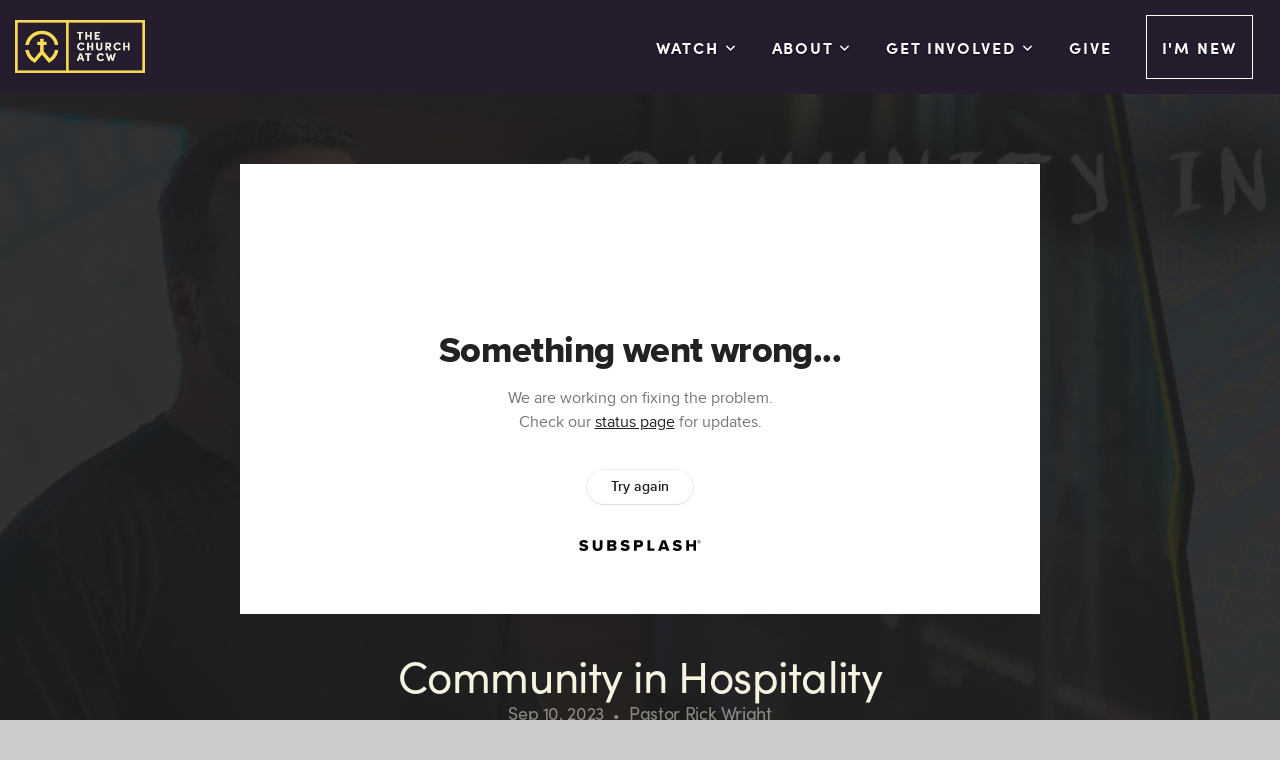

--- FILE ---
content_type: text/html; charset=UTF-8
request_url: https://thechurchatcw.com/media/n67hvm9/community-in-hospitality
body_size: 10388
content:
<!DOCTYPE html>
<html class="wf-loading">
	<head>
		<meta http-equiv="Content-Type" content="text/html; charset=utf-8" />
		<meta name="viewport" content="width=device-width, initial-scale=1.0" />
<meta name="provider" content="snappages" />
<meta http-equiv="X-UA-Compatible" content="IE=Edge"/>
    <meta name="keywords" content="ccw,thechurchatcw,danny lovett,chelsea alabama,westover alabama,church,churches in chelsea alabama,rick wright" />
            <meta name="description" content="In Acts 2 we see the inception and progression of the Church. Have you ever wondered what took place to form the early Church? In Acts 2, we get a history of the rudimentary structure of church. A synopsis of Acts 2:42-47: People were saved and baptized then they devoted themselves to the Word of God, fellowship, breaking bread, praying, giving, and praising daily in the temple and from house to house. Most vital to the continuation of that early Church was the hospitality of its members. Persecution was rampant and it was through the hospitality of the Church that people were fed, lodged, hidden, and helped to continue the spread of the gospel. Hospitality allows the Church to show Jesus to the lost and bring care for its own. Join us this Sunday for Pastor Rick's Sermon, "Community through Hospitality."" />
            <meta property="og:title" content="Community in Hospitality" />
            <meta property="og:type" content="video" />
            <meta property="og:url" content="https://thechurchatcw.com/media/n67hvm9/community-in-hospitality" />
            <meta property="og:image" content="https://images.subsplash.com/image.jpg?id=2c6b59ba-af30-4316-930b-091e6600911d&w=800&h=450" />
            <meta property="og:thumbnail" content="https://images.subsplash.com/image.jpg?id=2c6b59ba-af30-4316-930b-091e6600911d&w=800&h=450" />
            <meta property="og:image:secure_url" content="https://images.subsplash.com/image.jpg?id=2c6b59ba-af30-4316-930b-091e6600911d&w=800&h=450" />
            <meta property="og:site_name" content="The Church at CW" />
            <meta property="og:description" content="In Acts 2 we see the inception and progression of the Church. Have you ever wondered what took place to form the early Church? In Acts 2, we get a history of the rudimentary structure of church. A synopsis of Acts 2:42-47: People were saved and baptized then they devoted themselves to the Word of God, fellowship, breaking bread, praying, giving, and praising daily in the temple and from house to house. Most vital to the continuation of that early Church was the hospitality of its members. Persecution was rampant and it was through the hospitality of the Church that people were fed, lodged, hidden, and helped to continue the spread of the gospel. Hospitality allows the Church to show Jesus to the lost and bring care for its own. Join us this Sunday for Pastor Rick's Sermon, "Community through Hospitality."" />
    <link rel="shortcut icon" href="https://files.snappages.site/D5PT3W/assets/favicon.png">
<link rel="canonical" href="https://thechurchatcw.com/media/n67hvm9/community-in-hospitality" />
<title>Community in Hospitality | The Church at CW</title>
    <script defer src="https://ajax.googleapis.com/ajax/libs/jquery/2.1.3/jquery.min.js"></script>
<script>
	var wid=14260, pid=440194, ptype='media', tid=15612, custom_fonts = "Abel:regular|Lato:100,100italic,300,300italic,regular,italic,700,700italic,900,900italic|NTR:regular|Open Sans:300,300italic,regular,italic,600,600italic,700,700italic,800,800italic&display=swap";var page_type="media-item", render_url="https://site.snappages.site";</script>
<link href="https://assets2.snappages.site/global/styles/website.min.css?v=1770068520" type="text/css" rel="stylesheet" /><script defer src="https://assets2.snappages.site/global/assets/js/website.min.js?v=1770068520" type="text/javascript"></script><link class="core-style" href="https://files.snappages.site/D5PT3W/assets/themes/15612/style1706973310.css" type="text/css" rel="stylesheet" />
<link href="https://site.snappages.site/assets/icons/fontawesome/webfonts/fa-brands-400.woff2" rel="preload" as="font" type="font/woff2" crossorigin="anonymous"/>
<link href="https://site.snappages.site/assets/icons/fontawesome/webfonts/fa-regular-400.woff2" rel="preload" as="font" type="font/woff2" crossorigin="anonymous"/>
<link href="https://site.snappages.site/assets/icons/fontawesome/webfonts/fa-solid-900.woff2" rel="preload" as="font" type="font/woff2" crossorigin="anonymous"/>
<link href="https://site.snappages.site/assets/icons/fontawesome/css/all.min.css" rel="stylesheet"/>
<link href="https://site.snappages.site/assets/icons/fontawesome/css/all.min.css" rel="stylesheet"/>
<noscript><link href="https://site.snappages.site/assets/icons/fontawesome/css/all.min.css" rel="stylesheet" as="style"/></noscript>
<link href="https://site.snappages.site/assets/icons/fontawesome/css/v4-shims.min.css" rel="preload" as="style" onload="this.rel='stylesheet'"/>
<noscript><link href="https://site.snappages.site/assets/icons/fontawesome/css/v4-shims.min.css" rel="stylesheet" as="style"/></noscript>
<link href="https://assets2.snappages.site/global/assets/icons/pixeden/css/pe-icon-7-stroke.min.css" rel="preload" as="style" onload="this.rel='stylesheet'"/>
<noscript><link href="https://assets2.snappages.site/global/assets/icons/pixeden/css/pe-icon-7-stroke.min.css" rel="stylesheet" as="style"/></noscript>
<link href="https://assets2.snappages.site/global/assets/icons/typicons/typicons.min.css" rel="preload" as="style" onload="this.rel='stylesheet'"/>
<noscript><link href="https://assets2.snappages.site/global/assets/icons/typicons/typicons.min.css" rel="preload" as="stylesheet"/></noscript>
<link href="https://use.typekit.net/hqk1yln.css" rel="stylesheet" />

<link rel="stylesheet" href="https://use.typekit.net/cce8wqa.css">
<svg xmlns="https://www.w3.org/2000/svg" style="display:none;">
    <symbol id="sp-icon-amazon" viewBox="0 0 50 50">
        <g fill-rule="nonzero">
          <path id="Shape" d="M0.0909090909,38.8 C0.242409091,38.53335 0.484818182,38.51665 0.818181818,38.75 C8.39390909,43.58335 16.6363636,46 25.5454545,46 C31.4848182,46 37.3484545,44.78335 43.1363636,42.35 C43.2878636,42.28335 43.5075455,42.18335 43.7954545,42.05 C44.0833182,41.91665 44.2878636,41.81665 44.4090909,41.75 C44.8636364,41.55 45.2196818,41.65 45.4772727,42.05 C45.7348182,42.45 45.6515,42.81665 45.2272727,43.15 C44.6818182,43.58335 43.9848182,44.08335 43.1363636,44.65 C40.5302727,46.35 37.6211818,47.66665 34.4090909,48.6 C31.1969545,49.53335 28.0605909,50 25,50 C20.2727273,50 15.803,49.09165 11.5909091,47.275 C7.37877273,45.45835 3.60604545,42.9 0.272727273,39.6 C0.0909090909,39.43335 0,39.26665 0,39.1 C0,39 0.0302727273,38.9 0.0909090909,38.8 Z M13.7727273,24.55 C13.7727273,22.25 14.2878636,20.28335 15.3181818,18.65 C16.3484545,17.01665 17.7575455,15.78335 19.5454545,14.95 C21.1818182,14.18335 23.1969545,13.63335 25.5909091,13.3 C26.4090909,13.2 27.7424091,13.06665 29.5909091,12.9 L29.5909091,12.05 C29.5909091,9.91665 29.3787727,8.48335 28.9545455,7.75 C28.3181818,6.75 27.3181818,6.25 25.9545455,6.25 L25.5909091,6.25 C24.5909091,6.35 23.7272727,6.7 23,7.3 C22.2727273,7.9 21.803,8.73335 21.5909091,9.8 C21.4696818,10.46665 21.1666364,10.85 20.6818182,10.95 L15.4545455,10.25 C14.9393636,10.11665 14.6818182,9.81665 14.6818182,9.35 C14.6818182,9.25 14.6969545,9.13335 14.7272727,9 C15.2424091,6.03335 16.5075455,3.83335 18.5227273,2.4 C20.5378636,0.96665 22.8939091,0.16665 25.5909091,0 L26.7272727,0 C30.1818182,0 32.8787727,0.98335 34.8181818,2.95 C35.1223778,3.2848521 35.4034595,3.64418094 35.6590909,4.025 C35.9166364,4.40835 36.1211818,4.75 36.2727273,5.05 C36.4242273,5.35 36.5605909,5.78335 36.6818182,6.35 C36.803,6.91665 36.8939091,7.30835 36.9545455,7.525 C37.0151364,7.74165 37.0605909,8.20835 37.0909091,8.925 C37.1211818,9.64165 37.1363636,10.06665 37.1363636,10.2 L37.1363636,22.3 C37.1363636,23.16665 37.25,23.95835 37.4772727,24.675 C37.7045455,25.39165 37.9242273,25.90835 38.1363636,26.225 C38.3484545,26.54165 38.6969545,27.05 39.1818182,27.75 C39.3636364,28.05 39.4545455,28.31665 39.4545455,28.55 C39.4545455,28.81665 39.3333182,29.05 39.0909091,29.25 C36.5757273,31.65 35.2120909,32.95 35,33.15 C34.6363636,33.45 34.1969545,33.48335 33.6818182,33.25 C33.2575455,32.85 32.8863636,32.46665 32.5681818,32.1 C32.25,31.73335 32.0227273,31.46665 31.8863636,31.3 C31.75,31.13335 31.5302727,30.80835 31.2272727,30.325 C30.9242273,29.84165 30.7120909,29.51665 30.5909091,29.35 C28.8939091,31.38335 27.2272727,32.65 25.5909091,33.15 C24.5605909,33.48335 23.2878636,33.65 21.7727273,33.65 C19.4393636,33.65 17.5227273,32.85835 16.0227273,31.275 C14.5227273,29.69165 13.7727273,27.45 13.7727273,24.55 Z M21.5909091,23.55 C21.5909091,24.85 21.8863636,25.89165 22.4772727,26.675 C23.0681818,27.45835 23.8636364,27.85 24.8636364,27.85 C24.9545455,27.85 25.0833182,27.83335 25.25,27.8 C25.4166364,27.76665 25.5302727,27.75 25.5909091,27.75 C26.8636364,27.38335 27.8484545,26.48335 28.5454545,25.05 C28.8787727,24.41665 29.1287727,23.725 29.2954545,22.975 C29.4620909,22.225 29.553,21.61665 29.5681818,21.15 C29.5833182,20.68335 29.5909091,19.91665 29.5909091,18.85 L29.5909091,17.6 C27.8333182,17.6 26.5,17.73335 25.5909091,18 C22.9242273,18.83335 21.5909091,20.68335 21.5909091,23.55 Z M40.6818182,39.65 C40.7424091,39.51665 40.8333182,39.38335 40.9545455,39.25 C41.7120909,38.68335 42.4393636,38.3 43.1363636,38.1 C44.2878636,37.76665 45.4090909,37.58335 46.5,37.55 C46.803,37.51665 47.0909091,37.53335 47.3636364,37.6 C48.7272727,37.73335 49.5454545,37.98335 49.8181818,38.35 C49.9393636,38.55 50,38.85 50,39.25 L50,39.6 C50,40.76665 49.7120909,42.14165 49.1363636,43.725 C48.5605909,45.30835 47.7575455,46.58335 46.7272727,47.55 C46.5757273,47.68335 46.4393636,47.75 46.3181818,47.75 C46.2575455,47.75 46.1969545,47.73335 46.1363636,47.7 C45.9545455,47.6 45.9090909,47.41665 46,47.15 C47.1211818,44.25 47.6818182,42.23335 47.6818182,41.1 C47.6818182,40.73335 47.6211818,40.46665 47.5,40.3 C47.1969545,39.9 46.3484545,39.7 44.9545455,39.7 C44.4393636,39.7 43.8333182,39.73335 43.1363636,39.8 C42.3787727,39.9 41.6818182,40 41.0454545,40.1 C40.8636364,40.1 40.7424091,40.06665 40.6818182,40 C40.6211818,39.93335 40.6060455,39.86665 40.6363636,39.8 C40.6363636,39.76665 40.6515,39.71665 40.6818182,39.65 Z"/>
        </g>
    </symbol>
    <symbol id="sp-icon-roku" viewBox="0 0 50 50">
        <g>
          <path id="Combined-Shape" d="M8,0 L42,0 C46.418278,-8.11624501e-16 50,3.581722 50,8 L50,42 C50,46.418278 46.418278,50 42,50 L8,50 C3.581722,50 5.41083001e-16,46.418278 0,42 L0,8 C-5.41083001e-16,3.581722 3.581722,8.11624501e-16 8,0 Z M9.94591393,22.6758056 C9.94591393,23.9554559 8.93797503,25.0040346 7.705466,25.0040346 L6.5944023,25.0040346 L6.5944023,20.3268077 L7.705466,20.3268077 C8.93797503,20.3268077 9.94591393,21.3746529 9.94591393,22.6758056 Z M15,32 L11.1980679,26.5137477 C12.6117075,25.6540149 13.5405811,24.2489259 13.5405811,22.6758056 C13.5405811,20.0964239 11.1176341,18 8.14917631,18 L3,18 L3,31.9899135 L6.5944023,31.9899135 L6.5944023,27.3332264 L7.6834372,27.3332264 L10.9214498,32 L15,32 Z M19.4209982,23.6089545 C20.3760082,23.6089545 21.1686305,24.9005713 21.1686305,26.4995139 C21.1686305,28.098368 20.3760082,29.3917084 19.4209982,29.3917084 C18.4876486,29.3917084 17.6937241,28.0984122 17.6937241,26.4995139 C17.6937241,24.9006155 18.4876486,23.6089545 19.4209982,23.6089545 Z M24.8610089,26.4995139 C24.8610089,23.4472925 22.4211995,21 19.4209982,21 C16.4217953,21 14,23.4472925 14,26.4995139 C14,29.5540333 16.4217953,32 19.4209982,32 C22.4211995,32 24.8610089,29.5540333 24.8610089,26.4995139 Z M33.154894,21.2236663 L29.0835675,25.3681007 L29.0835675,21.2099662 L25.549974,21.2099662 L25.549974,31.7778363 L29.0835675,31.7778363 L29.0835675,27.4910969 L33.3340371,31.7778363 L37.7816639,31.7778363 L32.3803293,26.2779246 L36.8541742,21.7246949 L36.8541742,27.9961029 C36.8541742,30.0783079 38.0840844,31.9999116 41.1813884,31.9999116 C42.6517766,31.9999116 44.001101,31.1508546 44.6569026,30.3826285 L46.24575,31.7777921 L47,31.7777921 L47,21.2236663 L43.4663631,21.2236663 L43.4663631,28.056914 C43.0684459,28.7640196 42.5140009,29.2086122 41.657092,29.2086122 C40.7876817,29.2086122 40.3887661,28.6838515 40.3887661,27.0054037 L40.3887661,21.2236663 L33.154894,21.2236663 Z"/>
        </g>
    </symbol>
    <symbol id="sp-icon-google-play" viewBox="0 0 50 50">
	    <g fill-rule="nonzero">
	      <path id="top" d="M7.60285132,19.9078411 C12.5081466,14.9434827 20.3874745,6.92617108 24.6425662,2.55295316 L27.0855397,0.0509164969 L30.6904277,3.63645621 C32.6802444,5.62627291 34.2953157,7.30040733 34.2953157,7.35947047 C34.2953157,7.55651731 3.60386965,24.6751527 3.2296334,24.6751527 C3.01272912,24.6751527 4.70723014,22.8431772 7.60285132,19.9078411 Z" transform="matrix(1 0 0 -1 0 24.726)"/>
	            <path id="Shape" d="M0.767311609,49.8798639 C0.5901222,49.6828171 0.353869654,49.2693751 0.235234216,48.9735503 C0.0773930754,48.5794566 0.0183299389,41.3498232 0.0183299389,25.6690696 C0.0183299389,0.749517674 -0.0407331976,2.04992501 1.20010183,1.16295963 L1.83044807,0.709802806 L13.9256619,12.8050167 L26.0213849,24.9012488 L22.9088595,28.05298 C21.1950102,29.7866867 15.5804481,35.4796602 10.4394094,40.7194769 C1.61405295,49.6833262 1.06262729,50.2148945 0.767311609,49.8798639 Z" transform="matrix(1 0 0 -1 0 50.66)"/>
	            <path id="Shape" d="M32.1283096,28.868403 L28.287169,25.0272624 L31.5376782,21.7375476 C33.3304481,19.9249203 34.8864562,18.408627 34.9852342,18.3689121 C35.2214868,18.309849 45.0320774,23.6876494 45.5442974,24.1601545 C45.7413442,24.3373439 45.9974542,24.7711525 46.1155804,25.1453887 C46.450611,26.1499712 45.938391,27.0364274 44.5595723,27.8638205 C43.5748473,28.454961 37.3691446,31.9417227 36.3447047,32.4732909 C35.9893075,32.6703378 35.5560081,32.2961015 32.1283096,28.868403 Z" transform="matrix(1 0 0 -1 0 50.884)"/>
	            <path id="bottom" d="M16.1323829,37.9725051 C10.0850305,31.9643585 5.19959267,27.0392057 5.27851324,27.0392057 C5.33757637,27.0392057 5.84979633,27.2953157 6.401222,27.6104888 C7.48472505,28.2016293 28.8783096,39.9419552 31.3406314,41.2815682 C33.9210794,42.660387 34.0198574,42.1680244 30.4541752,45.7535642 C28.7204684,47.4872709 27.2627291,48.9052953 27.203666,48.9052953 C27.1446029,48.885947 22.160387,43.9806517 16.1323829,37.9725051 Z" transform="matrix(1 0 0 -1 0 75.945)"/>
	    </g>
    </symbol>
    <symbol id="sp-icon-apple" viewBox="0 0 50 50">
	    <g fill-rule="nonzero">
	      <path id="Shape" d="M33.9574406,26.5634279 C34.0276124,34.1300976 40.5866722,36.6480651 40.6593407,36.6801167 C40.6038808,36.8576056 39.6113106,40.2683744 37.2037125,43.7914576 C35.1223643,46.8374278 32.9623738,49.8720595 29.5596196,49.9349127 C26.2160702,49.9966052 25.1409344,47.9496797 21.3183084,47.9496797 C17.4968415,47.9496797 16.3023155,49.8721487 13.1372718,49.9966945 C9.85274871,50.1212403 7.35152871,46.7030612 5.25306112,43.668251 C0.964911488,37.4606036 -2.31212183,26.1269374 2.08810657,18.476523 C4.27404374,14.6772963 8.18048359,12.2714647 12.420574,12.2097721 C15.6458924,12.1481688 18.6901193,14.3824933 20.6618852,14.3824933 C22.6324029,14.3824933 26.3318047,11.6955185 30.2209468,12.0901367 C31.8490759,12.1579896 36.4193394,12.748667 39.353895,17.0498265 C39.1174329,17.1966031 33.9007325,20.2374843 33.9574406,26.5634279 M27.6736291,7.98325071 C29.4174035,5.86972218 30.5910653,2.92749548 30.2708784,0 C27.7573538,0.101154388 24.7179418,1.67712725 22.9150518,3.78949514 C21.2993165,5.66009243 19.8842887,8.65410161 20.2660876,11.5236543 C23.0677001,11.7406943 25.9297656,10.0981184 27.6736291,7.98325071"/>
	    </g>
    </symbol>
    <symbol id="sp-icon-windows" viewBox="0 0 50 50">
	    <g fill-rule="nonzero">
	      <path id="Shape" d="M0,7.0733463 L20.3540856,4.30155642 L20.3628405,23.9346304 L0.0184824903,24.0503891 L0,7.07354086 L0,7.0733463 Z M20.344358,26.1964981 L20.3599222,45.8466926 L0.0157587549,43.0496109 L0.0145914397,26.064786 L20.3441634,26.1964981 L20.344358,26.1964981 Z M22.8116732,3.93871595 L49.7992218,0 L49.7992218,23.6848249 L22.8116732,23.8988327 L22.8116732,3.93891051 L22.8116732,3.93871595 Z M49.8054475,26.381323 L49.7990272,49.9593385 L22.8114786,46.1503891 L22.7737354,26.3371595 L49.8054475,26.381323 Z"/>
	    </g>
    </symbol>
</svg>

	</head>
	<body>
		<div id="sp-wrapper">
			<header id="sp-header">
				<div id="sp-bar"><div id="sp-bar-text"><span></span></div><div id="sp-bar-social" class="sp-social-holder" data-style="icons" data-shape="circle"><a class="facebook" href="https://www.facebook.com/TheChurchAtCW" target="_blank" data-type="facebook"><i class="fa fa-fw fa-facebook"></i></a><a class="twitter" href="https://twitter.com/TheChurchatCW" target="_blank" data-type="twitter"><i class="fa fa-fw fa-twitter"></i></a><a class="instagram" href="https://www.instagram.com/thechurchatcw" target="_blank" data-type="instagram"><i class="fa fa-fw fa-instagram"></i></a><a class="envelope-o" href="https:///contact" target="_blank" data-type="envelope-o"><i class="fa fa-fw fa-envelope-o"></i></a><a class="apple" href="https://itunes.apple.com/us/app/id776167884?mt=8&ign-mpt=uo%3D4" target="_blank" data-type="apple"><i class="fa fa-fw fa-apple"></i></a><a class="youtube" href="https://www.youtube.com/user/thechurchatcw" target="_blank" data-type="youtube"><i class="fa fa-fw fa-youtube"></i></a></div></div>
				<div id="sp-logo"><a href="/" target="_self"><img src="https://files.snappages.site/D5PT3W/assets/images/4306829_3970x1639_500.png" width="130px"/></a></div>
				<div id="sp-nav"><nav id="sp-nav-links"><ul><li style="z-index:1250;" id="nav_home" data-type="basic"><a href="/" target="_self"><span></span>Home</a></li><li style="z-index:1249;" id="nav_watch" data-type="folder"><a href="/watch" target="_self"><span></span>Watch&nbsp;<i class="fa fa-angle-down" style="font-size:12px;vertical-align:10%;"></i></a><ul class="sp-second-nav"><li id="nav_live"><a href="/live" target="_self"><span></span>Livestream</a></li><li id="nav_ondemand"><a href="/ondemand" target="_self"><span></span>On Demand</a></li></ul></li><li style="z-index:1248;" id="nav_about" data-type="folder"><a href="/about" target="_self"><span></span>About&nbsp;<i class="fa fa-angle-down" style="font-size:12px;vertical-align:10%;"></i></a><ul class="sp-second-nav"><li id="nav_ourstory"><a href="/ourstory" target="_self"><span></span>Our Story</a></li><li id="nav_whatwebelieve"><a href="/whatwebelieve" target="_self"><span></span>What we believe</a></li><li id="nav_who-we-are"><a href="/who-we-are" target="_self"><span></span>Who we are</a></li><li id="nav_ccwworship"><a href="/ccwworship" target="_self"><span></span>CCW Worship</a></li><li id="nav_ccwkids"><a href="/ccwkids" target="_self"><span></span>CCW Kids</a></li><li id="nav_ccwstudents"><a href="/ccwstudents" target="_self"><span></span>CCW Students</a></li><li id="nav_missions"><a href="/missions" target="_self"><span></span>CCW Missions</a></li></ul></li><li style="z-index:1247;" id="nav_connect2" data-type="folder"><a href="/connect2" target="_self"><span></span>Get Involved&nbsp;<i class="fa fa-angle-down" style="font-size:12px;vertical-align:10%;"></i></a><ul class="sp-second-nav"><li id="nav_baptism"><a href="/baptism" target="_self"><span></span>Baptism</a></li><li id="nav_nextsteps"><a href="/nextsteps" target="_self"><span></span>Next Steps</a></li><li id="nav_groups"><a href="/groups" target="_self"><span></span>Groups</a></li><li id="nav_events"><a href="/events" target="_self"><span></span>Events</a></li><li id="nav_upward"><a href="/upward" target="_self"><span></span>Upward Sports</a></li><li id="nav_connect"><a href="/connect" target="_self"><span></span>Stay Connected</a></li><li id="nav_prayer-request"><a href="https://thechurchatcw.churchcenter.com/people/forms/182972" target="_blank"><span></span>Prayer Request</a></li></ul></li><li style="z-index:1246;" id="nav_give" data-type="basic"><a href="/give" target="_self"><span></span>Give</a></li><li style="z-index:1245;" id="nav_new" data-type="basic"><a href="/new" target="_self"><span></span>I'm New</a></li></ul></nav></div><div id="sp-nav-button"></div>
			</header>
			<main id="sp-content">
				<section class="sp-section sp-scheme-1" data-index="" data-scheme="1"><div class="sp-section-slide" data-background="%7B%22type%22%3A%22image%22%2C%22src%22%3A%22https%3A%5C%2F%5C%2Fcdn.subsplash.com%5C%2Fimages%5C%2FD5PT3W%5C%2F_source%5C%2F7d2aea7a-f2d3-4134-9498-cfc630c9337b%5C%2Fimage.jpg%22%2C%22size%22%3A%22cover%22%2C%22position%22%3A%22center%22%2C%22repeat%22%3A%22no-repeat%22%2C%22attachment%22%3A%22scroll%22%2C%22tint%22%3A%22rgba%2830%2C30%2C30%2C.9%29%22%7D" data-tint="rgba(30,30,30,.9)"  data-label="Main" ><div class="sp-section-content"  style="padding-top:40px;padding-bottom:40px;"><div class="sp-grid sp-col sp-col-24"><div class="sp-block sp-subsplash_media-block " data-type="subsplash_media" data-id="" style="text-align:center;padding-top:30px;padding-bottom:30px;padding-left:0px;padding-right:0px;"><div class="sp-block-content"  style="max-width:800px;"><div class="sp-subsplash-holder"  data-source="n67hvm9" data-info="false"><div class="sap-embed-player"><iframe src="https://subsplash.com/u/-D5PT3W/media/embed/d/n67hvm9?&info=0" frameborder="0" allow="clipboard-read; clipboard-write" webkitallowfullscreen mozallowfullscreen allowfullscreen></iframe></div><style type="text/css">div.sap-embed-player{position:relative;width:100%;height:0;padding-top:56.25%;}div.sap-embed-player>iframe{position:absolute;top:0;left:0;width:100%;height:100%;}</style></div></div></div><div class="sp-block sp-heading-block " data-type="heading" data-id="" style="text-align:center;"><div class="sp-block-content"  style=""><span class='h1' ><h1 >Community in Hospitality</h1></span></div></div><div class="sp-block sp-text-block " data-type="text" data-id="" style="text-align:center;padding-top:0px;padding-bottom:0px;"><div class="sp-block-content"  style=""><span class="sp-media-subtitle">Sep 10, 2023 &nbsp;<span style="font-size:.8em;">&bullet;</span>&nbsp; Pastor Rick Wright</span></div></div><div class="sp-block sp-text-block " data-type="text" data-id="" style="text-align:center;"><div class="sp-block-content"  style="max-width:1000px;;"><p>In Acts 2 we see the inception and progression of the Church. Have you ever wondered what took place to form the early Church? In Acts 2, we get a history of the rudimentary structure of church. A synopsis of Acts 2:42-47: People were saved and baptized then they devoted themselves to the Word of God, fellowship, breaking bread, praying, giving, and praising daily in the temple and from house to house. </p><p><br></p><p>Most vital to the continuation of that early Church was the hospitality of its members. Persecution was rampant and it was through the hospitality of the Church that people were fed, lodged, hidden, and helped to continue the spread of the gospel. Hospitality allows the Church to show Jesus to the lost and bring care for its own. Join us this Sunday for Pastor Rick's Sermon, "Community through Hospitality."</p></div></div><div class="sp-block sp-container-block " data-type="container" data-id="" style="text-align:center;"><div class="sp-block-content"  style=""><div class="sp-block sp-button-block " data-type="button" data-id="" style=""><div class="sp-block-content"  style=""><span class="text-reset"><a class="sp-button" href="https://thechurchatcw.subspla.sh/2fhsmxb" target="_blank"  data-label="Full Service Experience" style="">Full Service Experience</a></span></div></div><div class="sp-block sp-button-block " data-type="button" data-id="" style=""><div class="sp-block-content"  style=""><span class="text-reset"><a class="sp-button" href="https://notes.subsplash.com/fill-in/view?page=BkbBo3NRn" target="_blank"  data-label="Message Notes" style="">Message Notes</a></span></div></div></div></div></div></div></div></section><section class="sp-section sp-scheme-0" data-index="" data-scheme="0"><div class="sp-section-slide"  data-label="Main" ><div class="sp-section-content" ><div class="sp-grid sp-col sp-col-24"><div class="sp-block sp-heading-block " data-type="heading" data-id="" style="text-align:center;"><div class="sp-block-content"  style=""><span class='h3' ><h3 >More From Tribe</h3></span></div></div><div class="sp-block sp-media_library-block " data-type="media_library" data-id="" style=""><div class="sp-block-content"  style=""><div class="sp-media-library"  data-source="series" data-layout="slider" data-pagination="false" data-labels="true" data-page="1" data-limit="12" data-filter="media_series" data-value="919b0fb2-ebf0-490b-b4f3-86ef590e0cd4" data-total="6">
        <a class="sp-media-item" href="/media/349myj3/community-in-unity">
            <div class="sp-media-thumb" style="color:#d9d702;background-color:#5f6254;background-image:url(https://images.subsplash.com/image.jpg?id=2c3d99c4-8283-4bfc-b322-a9207bed5c12&w=800&h=450);"><div class="sp-media-play-overlay"></div></div>
            <div class="sp-media-title">Community in Unity</div>
            <div class="sp-media-subtitle">Oct 1, 2023 &nbsp;<span style="font-size:.8em;">&bullet;</span>&nbsp; Pastor Rick Wright</div>
        </a>
        <a class="sp-media-item" href="/media/7pqnz2r/community-in-discipleship">
            <div class="sp-media-thumb" style="color:#d9d702;background-color:#595542;background-image:url(https://images.subsplash.com/image.jpg?id=2c42fe08-a175-4007-9009-2241654d0603&w=800&h=450);"><div class="sp-media-play-overlay"></div></div>
            <div class="sp-media-title">Community in Discipleship</div>
            <div class="sp-media-subtitle">Sep 24, 2023 &nbsp;<span style="font-size:.8em;">&bullet;</span>&nbsp; Pastor Rick Wright</div>
        </a>
        <a class="sp-media-item" href="/media/hnwydz5/community-in-burden-bearing">
            <div class="sp-media-thumb" style="color:#d9d702;background-color:#5e6451;background-image:url(https://images.subsplash.com/image.jpg?id=5e6426c4-7cde-45bb-b8b8-0a0c00b1750f&w=800&h=450);"><div class="sp-media-play-overlay"></div></div>
            <div class="sp-media-title">Community in Burden Bearing</div>
            <div class="sp-media-subtitle">Sep 17, 2023 &nbsp;<span style="font-size:.8em;">&bullet;</span>&nbsp; Pastor Rick Wright</div>
        </a>
        <a class="sp-media-item" href="/media/m5qm42w/community-in-church">
            <div class="sp-media-thumb" style="color:#d9d702;background-color:#5e6052;background-image:url(https://images.subsplash.com/image.jpg?id=4fdb8c3e-ee64-4080-a76f-91e5e53f31d8&w=800&h=450);"><div class="sp-media-play-overlay"></div></div>
            <div class="sp-media-title">Community in Church</div>
            <div class="sp-media-subtitle">Sep 3, 2023 &nbsp;<span style="font-size:.8em;">&bullet;</span>&nbsp; Pastor Rick Wright</div>
        </a>
        <a class="sp-media-item" href="/media/5s4w3zh/community-in-family">
            <div class="sp-media-thumb" style="color:#d9d603;background-color:#7e6f59;background-image:url(https://images.subsplash.com/image.jpg?id=e824672c-afa1-4b55-809a-e66d768ec2d2&w=800&h=450);"><div class="sp-media-play-overlay"></div></div>
            <div class="sp-media-title">Community in Family</div>
            <div class="sp-media-subtitle">Aug 27, 2023 &nbsp;<span style="font-size:.8em;">&bullet;</span>&nbsp; Pastor Rick Wright</div>
        </a>
        <a class="sp-media-item" href="/media/d8m66zf/called-to-community">
            <div class="sp-media-thumb" style="color:#d9d703;background-color:#6b6a5e;background-image:url(https://images.subsplash.com/image.jpg?id=42c3fe09-18b2-485d-928f-10d53510d2ae&w=800&h=450);"><div class="sp-media-play-overlay"></div></div>
            <div class="sp-media-title">Called to Community</div>
            <div class="sp-media-subtitle">Aug 20, 2023 &nbsp;<span style="font-size:.8em;">&bullet;</span>&nbsp; Pastor Rick Wright</div>
        </a><span></span></div></div></div><div class="sp-block sp-button-block " data-type="button" data-id="" style="text-align:center;"><div class="sp-block-content"  style=""><span class="text-reset"><a class="sp-button" href="/media/series/svhxdfz/tribe" target=""  data-label="View Series" style="">View Series</a></span></div></div></div></div></div></section>
			</main>
			<footer id="sp-footer">
				<section class="sp-section sp-scheme-0" data-index="" data-scheme="0"><div class="sp-section-slide" data-order="7875f49e-fbf6-4496-8dc1-0b74ab42d880,2bd3c1c8-3762-4cb7-b805-f01629c4fa0c,53515f20-b599-40b5-bf9b-046f71985823,6c6dc69c-5925-46a3-894b-e9a4b83601e2,a9a5d52a-8386-4526-a1eb-5043d362d0d7,7687a8b8-f53c-4af6-a303-3ae005a86f26,6c841153-ce2e-41ca-beb9-28c55fbb64f2,53538193-754b-4c78-b196-f59f041cdafb,dd1fbc27-b991-4183-9bd4-6042f60f1870,cefbab9b-a108-42f6-841e-897d48f3bcab,db4f66a8-f892-49ef-aa04-3f6f49aa6d2c,a980b919-2ee7-441f-b475-23f5992667e6,c1f782c4-137b-4824-8fbf-9c975d7b7200,a1c7c697-8f1f-479f-844d-c7a914020210,bc8a2350-c319-45c9-af9f-b5245738ff66,4e6db9be-d1a2-480f-a007-b0e0d3f89dde,7d90d241-7ab5-4d15-ba7c-b423dbe5c390,4cc322ab-25aa-4d46-8f02-b98fbb23a92a,b67db1d4-3c6f-4f1c-8923-095cec54cece,3cb085f6-f85e-41ef-ad8d-69f930f8102b"  data-label="Main" ><div class="sp-section-content" ><div class="sp-grid sp-col sp-col-24"><div class="sp-block sp-divider-block " data-type="divider" data-id="7875f49e-fbf6-4496-8dc1-0b74ab42d880" style="text-align:center;"><div class="sp-block-content"  style=""><div class="sp-divider-holder"></div></div></div><div class="sp-block sp-button-block " data-type="button" data-id="2bd3c1c8-3762-4cb7-b805-f01629c4fa0c" style="text-align:center;"><div class="sp-block-content"  style=""><span class="text-reset"><a class="sp-button fill" href="https://thechurchatcw.churchcenter.com/home" target="_blank"  data-label="Sign in to MyCCW" data-color="#251d2e" data-text-color="@color1" style="background-color:#251d2e !important;color:@color1 !important;">Sign in to MyCCW</a></span></div></div><div class="sp-row"><div class="sp-col sp-col-8"><div class="sp-block sp-heading-block " data-type="heading" data-id="53515f20-b599-40b5-bf9b-046f71985823" style="text-align:center;"><div class="sp-block-content"  style=""><span class='h3'  data-color="@color4" data-size="2.3em"><h3  style='font-size:2.3em;color:@color4;'><b><u>About</u></b></h3></span></div></div><div class="sp-block sp-text-block " data-type="text" data-id="6c6dc69c-5925-46a3-894b-e9a4b83601e2" style="text-align:center;padding-top:5px;padding-bottom:5px;"><div class="sp-block-content"  style=""><a href="/who-we-are" rel="" target="_self"><b>Who we are</b></a></div></div><div class="sp-block sp-text-block " data-type="text" data-id="a9a5d52a-8386-4526-a1eb-5043d362d0d7" style="text-align:center;padding-top:5px;padding-bottom:5px;"><div class="sp-block-content"  style=""><a href="/leadership" rel="" target="_self"><b>Leadership</b></a></div></div></div><div class="sp-col sp-col-16"><div class="sp-row"><div class="sp-col sp-col-8"><div class="sp-block sp-heading-block " data-type="heading" data-id="7687a8b8-f53c-4af6-a303-3ae005a86f26" style="text-align:center;"><div class="sp-block-content"  style=""><span class='h3'  data-color="@color4" data-size="2.3em"><h3  style='font-size:2.3em;color:@color4;'><u>Media</u></h3></span></div></div><div class="sp-block sp-text-block " data-type="text" data-id="6c841153-ce2e-41ca-beb9-28c55fbb64f2" style="text-align:center;padding-top:5px;padding-bottom:5px;"><div class="sp-block-content"  style=""><a href="/ondemand" rel="" target="_self"><b>Messages</b></a></div></div><div class="sp-block sp-text-block " data-type="text" data-id="53538193-754b-4c78-b196-f59f041cdafb" style="text-align:center;padding-top:5px;padding-bottom:5px;"><div class="sp-block-content"  style=""><a href="/socialmedia" rel="" target="_self"><b>Social</b></a></div></div><div class="sp-block sp-text-block " data-type="text" data-id="dd1fbc27-b991-4183-9bd4-6042f60f1870" style="text-align:center;padding-top:5px;padding-bottom:5px;"><div class="sp-block-content"  style=""><a href="/live" rel="" target="_self"><b>Watch Online</b></a></div></div><div class="sp-block sp-text-block " data-type="text" data-id="cefbab9b-a108-42f6-841e-897d48f3bcab" style="text-align:center;padding-top:5px;padding-bottom:5px;"><div class="sp-block-content"  style=""><a href="https://thechurchatcw.com/ccwapp" rel="noopener noreferrer" target="_blank"><b>CCW App</b></a></div></div></div><div class="sp-col sp-col-8"><div class="sp-block sp-heading-block " data-type="heading" data-id="db4f66a8-f892-49ef-aa04-3f6f49aa6d2c" style="text-align:center;"><div class="sp-block-content"  style=""><span class='h3'  data-color="@color4" data-size="2.3em"><h3  style='font-size:2.3em;color:@color4;'><u>Ministries</u></h3></span></div></div><div class="sp-block sp-text-block " data-type="text" data-id="a980b919-2ee7-441f-b475-23f5992667e6" style="text-align:center;padding-top:5px;padding-bottom:5px;"><div class="sp-block-content"  style=""><a href="/ccwworship" rel="" target="_self"><b>CCW Worship</b></a></div></div><div class="sp-block sp-text-block " data-type="text" data-id="c1f782c4-137b-4824-8fbf-9c975d7b7200" style="text-align:center;padding-top:5px;padding-bottom:5px;"><div class="sp-block-content"  style=""><a href="https://thechurchatcw.com/ccwkids" rel="" target="_self"><b>CCW Kids</b></a></div></div><div class="sp-block sp-text-block " data-type="text" data-id="a1c7c697-8f1f-479f-844d-c7a914020210" style="text-align:center;padding-top:5px;padding-bottom:5px;"><div class="sp-block-content"  style=""><a href="https://thechurchatcw.com/ccwstudents" rel="" target="_self"><b>CCW Students</b></a></div></div><div class="sp-block sp-text-block " data-type="text" data-id="bc8a2350-c319-45c9-af9f-b5245738ff66" style="text-align:center;padding-top:5px;padding-bottom:5px;"><div class="sp-block-content"  style=""><a href="/missions" rel="" target="_self"><b>CCW</b> <b>Missions</b></a></div></div></div></div></div></div><div class="sp-block sp-spacer-block " data-type="spacer" data-id="4e6db9be-d1a2-480f-a007-b0e0d3f89dde" style="text-align:center;"><div class="sp-block-content"  style=""><div class="spacer-holder" data-height="30" style="height:30px;"></div></div></div><div class="sp-row"><div class="sp-col sp-col-12"><div class="sp-block sp-heading-block " data-type="heading" data-id="7d90d241-7ab5-4d15-ba7c-b423dbe5c390" style="text-align:center;padding-top:10px;padding-bottom:10px;"><div class="sp-block-content"  style=""><span class='h1'  data-color="@color3" data-size="2.1em"><h1  style='font-size:2.1em;color:@color3;'>Follow Us</h1></span></div></div><div class="sp-block sp-social-block " data-type="social" data-id="4cc322ab-25aa-4d46-8f02-b98fbb23a92a" style="text-align:center;padding-top:0px;padding-bottom:0px;"><div class="sp-block-content"  style=""><div class="sp-social-holder" style="font-size:25px;margin-top:-5px;"  data-style="icons" data-shape="square"><a class="facebook" href="https://www.facebook.com/TheChurchAtCW" target="_blank" style="margin-right:5px;margin-top:5px;"><i class="fa fa-fw fa-facebook"></i></a><a class="instagram" href="https://www.instagram.com/thechurchatcw" target="_blank" style="margin-right:5px;margin-top:5px;"><i class="fa fa-fw fa-instagram"></i></a><a class="youtube" href="https://www.youtube.com/user/thechurchatcw" target="_blank" style="margin-right:5px;margin-top:5px;"><i class="fa fa-fw fa-youtube"></i></a><a class="podcast" href="https://thechurchatcw.com/podcast" target="_blank" style="margin-right:5px;margin-top:5px;"><i class="fa fa-fw fa-podcast"></i></a><a class="tumblr" href="https://www.tiktok.com/@thechurchatcw?_t=8j3yWyjIZSM&_r=1" target="_blank" style="margin-right:5px;margin-top:5px;"><i class="fa fa-fw fa-tumblr"></i></a></div></div></div></div><div class="sp-col sp-col-12"><div class="sp-block sp-heading-block " data-type="heading" data-id="b67db1d4-3c6f-4f1c-8923-095cec54cece" style="text-align:center;"><div class="sp-block-content"  style=""><span class='h3'  data-color="@color4" data-size="2.3em"><h3  style='font-size:2.3em;color:@color4;'><u>Contact info:</u></h3></span></div></div><div class="sp-block sp-heading-block " data-type="heading" data-id="3cb085f6-f85e-41ef-ad8d-69f930f8102b" style="text-align:center;padding-top:5px;padding-bottom:5px;padding-left:15px;padding-right:15px;"><div class="sp-block-content"  style=""><span class='h3'  data-color="@color4" data-size="1.4em"><h3  style='font-size:1.4em;color:@color4;'><a href="mailto:office@thechurchatcw.com?subject=Website%20Contact" rel="" target="">office@thechurchatcw.com</a><br>205.618.0303<br>9474 Highway 55<br>Harpersville, AL 35078<br>Hours - 9a - 4p (Mon - Thur)</h3></span></div></div></div></div></div></div></div></section><div id="sp-footer-extra"><div id="sp-footer-brand"><a href="https://snappages.com?utm_source=user&utm_medium=footer" target="_blank" title="powered by SnapPages Website Builder">powered by &nbsp;<span>SnapPages</span></a></div></div>
			</footer>
		</div>
	<style>
/* Standard, 400 wt tags here */
#sp-content, #sp-footer, #sp-bar, h1, h2, h4, #sp-content, body, p, .sp-button{
font-family: sofia-pro, sans-serif !important;
/*font-weight: 400 !important;*/
}
/* Bold, 700 wt tags here */
#sp-logo, #sp-nav-links, #sp-nav-links a, .sp-mobile-nav > ul > li, h3 {
font-family: sofia-pro, sans-serif !important;
/*font-weight: 700 !important;*/
}
</style>

	</body>
</html>


--- FILE ---
content_type: text/html; charset=utf-8
request_url: https://subsplash.com/u/-D5PT3W/media/embed/d/n67hvm9?&info=0
body_size: 17387
content:
<!DOCTYPE html><html lang="en"><head><meta charSet="utf-8"/><meta name="viewport" content="width=device-width, initial-scale=1"/><link rel="stylesheet" href="https://assets.prod.subsplash.io/web-app/_next/static/css/1b6dc5a8b7dea857.css" data-precedence="next"/><link rel="preload" as="script" fetchPriority="low" href="https://assets.prod.subsplash.io/web-app/_next/static/chunks/webpack-53c6ca6fa18ac19e.js"/><script src="https://assets.prod.subsplash.io/web-app/_next/static/chunks/4bd1b696-234880969d896f6e.js" async=""></script><script src="https://assets.prod.subsplash.io/web-app/_next/static/chunks/2532-7b7ee97ffc701e13.js" async=""></script><script src="https://assets.prod.subsplash.io/web-app/_next/static/chunks/main-app-b30d6f3ecff8e980.js" async=""></script><script src="https://assets.prod.subsplash.io/web-app/_next/static/chunks/app/layout-5c8a90300a905918.js" async=""></script><script src="https://assets.prod.subsplash.io/web-app/_next/static/chunks/82316aac-948ad82ac4d03b29.js" async=""></script><script src="https://assets.prod.subsplash.io/web-app/_next/static/chunks/9189-92d83ebb837af5f1.js" async=""></script><script src="https://assets.prod.subsplash.io/web-app/_next/static/chunks/app/error-e84e184e78a4a2c2.js" async=""></script><script src="https://assets.prod.subsplash.io/web-app/_next/static/chunks/2626716e-0e20cf3728847630.js" async=""></script><script src="https://assets.prod.subsplash.io/web-app/_next/static/chunks/1e4a01de-7d53026235bfbc82.js" async=""></script><script src="https://assets.prod.subsplash.io/web-app/_next/static/chunks/13b76428-451751db6b930d67.js" async=""></script><script src="https://assets.prod.subsplash.io/web-app/_next/static/chunks/542ea986-ec287d4fec3b5165.js" async=""></script><script src="https://assets.prod.subsplash.io/web-app/_next/static/chunks/e37a0b60-2fb0f1ad7fd9ae68.js" async=""></script><script src="https://assets.prod.subsplash.io/web-app/_next/static/chunks/794d257c-ba4101535445c307.js" async=""></script><script src="https://assets.prod.subsplash.io/web-app/_next/static/chunks/1126-1850a116fc9bdfed.js" async=""></script><script src="https://assets.prod.subsplash.io/web-app/_next/static/chunks/5606-943304aa3cdb9ad1.js" async=""></script><script src="https://assets.prod.subsplash.io/web-app/_next/static/chunks/1239-f6abc23964144c44.js" async=""></script><script src="https://assets.prod.subsplash.io/web-app/_next/static/chunks/8879-f2c588474d408a7d.js" async=""></script><script src="https://assets.prod.subsplash.io/web-app/_next/static/chunks/app/%5BcustomPath%5D/(nav)/%5B...catchall%5D/page-cb28e3af4475d456.js" async=""></script><script src="https://assets.prod.subsplash.io/web-app/_next/static/chunks/app/%5BcustomPath%5D/(nav)/media/embed/d/%5Bid%5D/not-found-67e152e91f9e8fd1.js" async=""></script><script src="https://assets.prod.subsplash.io/web-app/_next/static/chunks/app/global-error-4fb6d617e8b83095.js" async=""></script><script src="https://assets.prod.subsplash.io/web-app/_next/static/chunks/app/%5BcustomPath%5D/(nav)/error-6cd90ab0263f6592.js" async=""></script><script src="https://assets.prod.subsplash.io/web-app/_next/static/chunks/87e9e1a7-83be2cc0a85041ee.js" async=""></script><script src="https://assets.prod.subsplash.io/web-app/_next/static/chunks/6013-b31067f825b9de24.js" async=""></script><script src="https://assets.prod.subsplash.io/web-app/_next/static/chunks/7070-450057ed86e359f5.js" async=""></script><script src="https://assets.prod.subsplash.io/web-app/_next/static/chunks/app/%5BcustomPath%5D/(nav)/media/embed/d/%5Bid%5D/page-c2984c358ae124e8.js" async=""></script><script src="https://assets.prod.subsplash.io/web-app/_next/static/chunks/9037-63f3f8e5eb48d750.js" async=""></script><script src="https://assets.prod.subsplash.io/web-app/_next/static/chunks/app/%5BcustomPath%5D/layout-b44671786df63336.js" async=""></script><meta name="theme-color" content="#f7d957"/><title>Community in Hospitality - The Church at CW</title><meta name="robots" content="index, follow"/><meta name="googlebot" content="index, follow"/><meta name="fb:app_id" content="462626960493104"/><meta property="og:title" content="Community in Hospitality"/><meta property="og:description" content="In Acts 2 we see the inception and progression of the Church. Have you ever wondered what took place to form the early Church? In Acts 2, we get a history of the rudimentary structure of church. A synopsis of Acts 2:42-47: People were saved and baptized then they devoted themselves to the Word of God, fellowship, breaking bread, praying, giving, and praising daily in the temple and from house to house. 


Most vital to the continuation of that early Church was the hospitality of its members. Persecution was rampant and it was through the hospitality of the Church that people were fed, lodged, hidden, and helped to continue the spread of the gospel. Hospitality allows the Church to show Jesus to the lost and bring care for its own. Join us this Sunday for Pastor Rick&#x27;s Sermon, &quot;Community through Hospitality.&quot;"/><meta property="og:site_name" content="The Church at CW"/><meta property="og:image" content="https://images.subsplash.com/image.jpg?id=2c6b59ba-af30-4316-930b-091e6600911d&amp;w=1280&amp;h=720"/><meta property="og:image:width" content="1280"/><meta property="og:image:height" content="720"/><meta property="og:type" content="video.movie"/><meta name="twitter:card" content="summary_large_image"/><meta name="twitter:site" content="@thechurchatcw"/><meta name="twitter:title" content="Community in Hospitality"/><meta name="twitter:description" content="In Acts 2 we see the inception and progression of the Church. Have you ever wondered what took place to form the early Church? In Acts 2, we get a history of the rudimentary structure of church. A synopsis of Acts 2:42-47: People were saved and baptized then they devoted themselves to the Word of God, fellowship, breaking bread, praying, giving, and praising daily in the temple and from house to house. 


Most vital to the continuation of that early Church was the hospitality of its members. Persecution was rampant and it was through the hospitality of the Church that people were fed, lodged, hidden, and helped to continue the spread of the gospel. Hospitality allows the Church to show Jesus to the lost and bring care for its own. Join us this Sunday for Pastor Rick&#x27;s Sermon, &quot;Community through Hospitality.&quot;"/><meta name="twitter:image" content="https://images.subsplash.com/image.jpg?id=2c6b59ba-af30-4316-930b-091e6600911d&amp;w=1280&amp;h=720"/><meta name="twitter:image:width" content="1280"/><meta name="twitter:image:height" content="720"/><link rel="icon" href="/u/-D5PT3W/icon?d136b0183752345a" type="image/png" sizes="32x32"/><script>(self.__next_s=self.__next_s||[]).push([0,{"children":"window['__ENV'] = {\"NEXT_PUBLIC_STRIPE_KEY\":\"pk_live_NtK3fbPWR8llwyhtcNcNTXcc\",\"NEXT_PUBLIC_EUA_RECAPTCHA_SITE_KEY\":\"6LehYNsrAAAAAHzfx52xAIoealmafbJA7eFoq6li\",\"NEXT_PUBLIC_SITES_HOST\":\"https://sites.subsplash.com\",\"NEXT_PUBLIC_ENCODED_TENOR_API_KEY\":\"QUl6YVN5QjVJN2pWMDAtOFFUUE9yaEJNRUV1bUhMNXNkcWJYdGRj\",\"NEXT_PUBLIC_OMNI_SENTRY_ENABLED\":\"true\",\"NEXT_PUBLIC_BUILD_ENV\":\"prod\",\"NEXT_PUBLIC_UNLEASH_CLIENT_KEY\":\"Fm76fLUTkygGEONUIXFubtZl0X9bj7mWd6ce8CYWn2LKBPBS5Do9xEthTibmJ8Z0\",\"NEXT_PUBLIC_GOOGLE_CAPTCHA_KEY\":\"6LdQxHsaAAAAAKL-fPEdaxqNaPjTItILKcm2Wf8u\",\"NEXT_PUBLIC_GOOGLE_MAPS_KEY\":\"AIzaSyAIbpdmzkOrNz79Z7TLN_h6BCMZ3CLwqsg\",\"NEXT_PUBLIC_STRIPE_TEST_KEY\":\"pk_test_g1LO3WwPiAtH0DfRleeldKNP\",\"NEXT_PUBLIC_FEEDS_SERVICE\":\"https://feeds.subsplash.com/api/v1\",\"NEXT_PUBLIC_GUEST_TOKENS_SERVICE_CLIENT_ID\":\"01f874a5-ac2e-4be9-a67b-32f4881f8d83\",\"NEXT_PUBLIC_GUEST_TOKENS_SERVICE_CLIENT_SECRET\":\"e00d19d3f154ed876198f62e48c5af64db8536da9805ce4f6ebeac7873b6b5cc\"}"}])</script><meta name="sentry-trace" content="f9088d8d2e4523d5af2b7af022383f46-7204989c555adcd8-1"/><meta name="baggage" content="sentry-environment=production,sentry-release=36fc6ac,sentry-public_key=b6050d068fe84772a4cab9dd4e21f1ef,sentry-trace_id=f9088d8d2e4523d5af2b7af022383f46,sentry-sample_rate=1,sentry-transaction=GET%20%2F%5BcustomPath%5D%2Fmedia%2Fembed%2Fd%2F%5Bid%5D,sentry-sampled=true"/><script src="https://assets.prod.subsplash.io/web-app/_next/static/chunks/polyfills-42372ed130431b0a.js" noModule=""></script></head><body class="bg-n0 no-transition"><div hidden=""><!--$--><!--/$--></div><section class="peer-[.transparent-route]:-mt-4xl"><!--$--><!--$--><div class="css-1bh9chl r-13awgt0"></div><!--$--><!--/$--><!--/$--><!--/$--></section><div class="fixed bottom-0 left-0 w-full pointer-events-none p-md xs:p-xl z-[100]"><div class="opacity-0 text-base rounded-md shadow-md bg-n900 text-n0 p-lg xs:max-w-[350px] w-full transition-opacity duration-300"></div></div><script src="https://assets.prod.subsplash.io/web-app/_next/static/chunks/webpack-53c6ca6fa18ac19e.js" id="_R_" async=""></script><script>(self.__next_f=self.__next_f||[]).push([0])</script><script>self.__next_f.push([1,"1:\"$Sreact.fragment\"\n2:I[41402,[\"7177\",\"static/chunks/app/layout-5c8a90300a905918.js\"],\"\"]\n3:I[9766,[],\"\"]\n4:I[50960,[\"9326\",\"static/chunks/82316aac-948ad82ac4d03b29.js\",\"9189\",\"static/chunks/9189-92d83ebb837af5f1.js\",\"8039\",\"static/chunks/app/error-e84e184e78a4a2c2.js\"],\"default\"]\n5:I[98924,[],\"\"]\n"])</script><script>self.__next_f.push([1,"6:I[9254,[\"7596\",\"static/chunks/2626716e-0e20cf3728847630.js\",\"8060\",\"static/chunks/1e4a01de-7d53026235bfbc82.js\",\"586\",\"static/chunks/13b76428-451751db6b930d67.js\",\"6915\",\"static/chunks/542ea986-ec287d4fec3b5165.js\",\"4935\",\"static/chunks/e37a0b60-2fb0f1ad7fd9ae68.js\",\"958\",\"static/chunks/794d257c-ba4101535445c307.js\",\"9326\",\"static/chunks/82316aac-948ad82ac4d03b29.js\",\"1126\",\"static/chunks/1126-1850a116fc9bdfed.js\",\"5606\",\"static/chunks/5606-943304aa3cdb9ad1.js\",\"1239\",\"static/chunks/1239-f6abc23964144c44.js\",\"9189\",\"static/chunks/9189-92d83ebb837af5f1.js\",\"8879\",\"static/chunks/8879-f2c588474d408a7d.js\",\"8957\",\"static/chunks/app/%5BcustomPath%5D/(nav)/%5B...catchall%5D/page-cb28e3af4475d456.js\"],\"default\"]\n"])</script><script>self.__next_f.push([1,"7:\"$Sreact.suspense\"\nb:I[27836,[\"8579\",\"static/chunks/app/%5BcustomPath%5D/(nav)/media/embed/d/%5Bid%5D/not-found-67e152e91f9e8fd1.js\"],\"default\"]\nd:I[24431,[],\"OutletBoundary\"]\nf:I[15278,[],\"AsyncMetadataOutlet\"]\n15:I[54062,[\"9326\",\"static/chunks/82316aac-948ad82ac4d03b29.js\",\"9189\",\"static/chunks/9189-92d83ebb837af5f1.js\",\"4219\",\"static/chunks/app/global-error-4fb6d617e8b83095.js\"],\"default\"]\n17:I[24431,[],\"ViewportBoundary\"]\n19:I[24431,[],\"MetadataBoundary\"]\n:HL[\"https://assets.prod.subsplash.io/web-app/_next/static/css/1b6dc5a8b7dea857.css\",\"style\"]\n"])</script><script>self.__next_f.push([1,"0:{\"P\":null,\"b\":\"36fc6ac\",\"p\":\"https://assets.prod.subsplash.io/web-app\",\"c\":[\"\",\"-D5PT3W\",\"media\",\"embed\",\"d\",\"n67hvm9?info=0\"],\"i\":false,\"f\":[[[\"\",{\"children\":[[\"customPath\",\"-D5PT3W\",\"d\"],{\"children\":[\"(nav)\",{\"children\":[\"media\",{\"children\":[\"embed\",{\"children\":[\"d\",{\"children\":[[\"id\",\"n67hvm9\",\"d\"],{\"children\":[\"__PAGE__?{\\\"info\\\":\\\"0\\\"}\",{}]}]}]}]}]}]}]},\"$undefined\",\"$undefined\",true],[\"\",[\"$\",\"$1\",\"c\",{\"children\":[[[\"$\",\"link\",\"0\",{\"rel\":\"stylesheet\",\"href\":\"https://assets.prod.subsplash.io/web-app/_next/static/css/1b6dc5a8b7dea857.css\",\"precedence\":\"next\",\"crossOrigin\":\"$undefined\",\"nonce\":\"$undefined\"}]],[\"$\",\"html\",null,{\"lang\":\"en\",\"children\":[[\"$\",\"head\",null,{\"children\":[\"$\",\"$L2\",null,{\"strategy\":\"beforeInteractive\",\"nonce\":\"$undefined\",\"dangerouslySetInnerHTML\":{\"__html\":\"window['__ENV'] = {\\\"NEXT_PUBLIC_STRIPE_KEY\\\":\\\"pk_live_NtK3fbPWR8llwyhtcNcNTXcc\\\",\\\"NEXT_PUBLIC_EUA_RECAPTCHA_SITE_KEY\\\":\\\"6LehYNsrAAAAAHzfx52xAIoealmafbJA7eFoq6li\\\",\\\"NEXT_PUBLIC_SITES_HOST\\\":\\\"https://sites.subsplash.com\\\",\\\"NEXT_PUBLIC_ENCODED_TENOR_API_KEY\\\":\\\"QUl6YVN5QjVJN2pWMDAtOFFUUE9yaEJNRUV1bUhMNXNkcWJYdGRj\\\",\\\"NEXT_PUBLIC_OMNI_SENTRY_ENABLED\\\":\\\"true\\\",\\\"NEXT_PUBLIC_BUILD_ENV\\\":\\\"prod\\\",\\\"NEXT_PUBLIC_UNLEASH_CLIENT_KEY\\\":\\\"Fm76fLUTkygGEONUIXFubtZl0X9bj7mWd6ce8CYWn2LKBPBS5Do9xEthTibmJ8Z0\\\",\\\"NEXT_PUBLIC_GOOGLE_CAPTCHA_KEY\\\":\\\"6LdQxHsaAAAAAKL-fPEdaxqNaPjTItILKcm2Wf8u\\\",\\\"NEXT_PUBLIC_GOOGLE_MAPS_KEY\\\":\\\"AIzaSyAIbpdmzkOrNz79Z7TLN_h6BCMZ3CLwqsg\\\",\\\"NEXT_PUBLIC_STRIPE_TEST_KEY\\\":\\\"pk_test_g1LO3WwPiAtH0DfRleeldKNP\\\",\\\"NEXT_PUBLIC_FEEDS_SERVICE\\\":\\\"https://feeds.subsplash.com/api/v1\\\",\\\"NEXT_PUBLIC_GUEST_TOKENS_SERVICE_CLIENT_ID\\\":\\\"01f874a5-ac2e-4be9-a67b-32f4881f8d83\\\",\\\"NEXT_PUBLIC_GUEST_TOKENS_SERVICE_CLIENT_SECRET\\\":\\\"e00d19d3f154ed876198f62e48c5af64db8536da9805ce4f6ebeac7873b6b5cc\\\"}\"}}]}],[\"$\",\"body\",null,{\"className\":\"bg-n0 no-transition\",\"children\":[\"$\",\"$L3\",null,{\"parallelRouterKey\":\"children\",\"error\":\"$4\",\"errorStyles\":[],\"errorScripts\":[],\"template\":[\"$\",\"$L5\",null,{}],\"templateStyles\":\"$undefined\",\"templateScripts\":\"$undefined\",\"notFound\":[[[\"$\",\"$L6\",null,{\"statusCode\":404}],[\"$\",\"div\",null,{\"className\":\"flex justify-center flex-col text-center items-center my-[160px]\",\"children\":[[\"$\",\"h1\",null,{\"className\":\"text-4xl tracking-[-0.6px] font-black mt-sm\",\"children\":\"Page not found...\"}],[\"$\",\"p\",null,{\"className\":\"text-b1 text-n500 w-[313px] leading-6 mt-lg\",\"children\":\"Sorry, the page you are looking for doesn't exist or has been moved.\"}]]}],[\"$\",\"$7\",null,{\"children\":\"$L8\"}]],[]],\"forbidden\":\"$undefined\",\"unauthorized\":\"$undefined\"}]}]]}]]}],{\"children\":[[\"customPath\",\"-D5PT3W\",\"d\"],[\"$\",\"$1\",\"c\",{\"children\":[null,\"$L9\"]}],{\"children\":[\"(nav)\",[\"$\",\"$1\",\"c\",{\"children\":[null,\"$La\"]}],{\"children\":[\"media\",[\"$\",\"$1\",\"c\",{\"children\":[null,[\"$\",\"$L3\",null,{\"parallelRouterKey\":\"children\",\"error\":\"$undefined\",\"errorStyles\":\"$undefined\",\"errorScripts\":\"$undefined\",\"template\":[\"$\",\"$L5\",null,{}],\"templateStyles\":\"$undefined\",\"templateScripts\":\"$undefined\",\"notFound\":\"$undefined\",\"forbidden\":\"$undefined\",\"unauthorized\":\"$undefined\"}]]}],{\"children\":[\"embed\",[\"$\",\"$1\",\"c\",{\"children\":[null,[\"$\",\"$L3\",null,{\"parallelRouterKey\":\"children\",\"error\":\"$undefined\",\"errorStyles\":\"$undefined\",\"errorScripts\":\"$undefined\",\"template\":[\"$\",\"$L5\",null,{}],\"templateStyles\":\"$undefined\",\"templateScripts\":\"$undefined\",\"notFound\":\"$undefined\",\"forbidden\":\"$undefined\",\"unauthorized\":\"$undefined\"}]]}],{\"children\":[\"d\",[\"$\",\"$1\",\"c\",{\"children\":[null,[\"$\",\"$L3\",null,{\"parallelRouterKey\":\"children\",\"error\":\"$undefined\",\"errorStyles\":\"$undefined\",\"errorScripts\":\"$undefined\",\"template\":[\"$\",\"$L5\",null,{}],\"templateStyles\":\"$undefined\",\"templateScripts\":\"$undefined\",\"notFound\":\"$undefined\",\"forbidden\":\"$undefined\",\"unauthorized\":\"$undefined\"}]]}],{\"children\":[[\"id\",\"n67hvm9\",\"d\"],[\"$\",\"$1\",\"c\",{\"children\":[null,[\"$\",\"$L3\",null,{\"parallelRouterKey\":\"children\",\"error\":\"$undefined\",\"errorStyles\":\"$undefined\",\"errorScripts\":\"$undefined\",\"template\":[\"$\",\"$L5\",null,{}],\"templateStyles\":\"$undefined\",\"templateScripts\":\"$undefined\",\"notFound\":[[\"$\",\"$Lb\",null,{}],[]],\"forbidden\":\"$undefined\",\"unauthorized\":\"$undefined\"}]]}],{\"children\":[\"__PAGE__\",[\"$\",\"$1\",\"c\",{\"children\":[\"$Lc\",null,[\"$\",\"$Ld\",null,{\"children\":[\"$Le\",[\"$\",\"$Lf\",null,{\"promise\":\"$@10\"}]]}]]}],{},null,false]},null,false]},null,false]},null,false]},[[\"$\",\"div\",\"l\",{\"className\":\"flex items-center justify-center h-[300px]\",\"role\":\"status\",\"children\":[[\"$\",\"svg\",null,{\"aria-hidden\":\"true\",\"className\":\"mr-2 fill-n200 w-3xl h-3xl animate-spin\",\"viewBox\":\"0 0 100 101\",\"fill\":\"none\",\"xmlns\":\"http://www.w3.org/2000/svg\",\"children\":[[\"$\",\"path\",null,{\"d\":\"M100 50.5908C100 78.2051 77.6142 100.591 50 100.591C22.3858 100.591 0 78.2051 0 50.5908C0 22.9766 22.3858 0.59082 50 0.59082C77.6142 0.59082 100 22.9766 100 50.5908ZM9.08144 50.5908C9.08144 73.1895 27.4013 91.5094 50 91.5094C72.5987 91.5094 90.9186 73.1895 90.9186 50.5908C90.9186 27.9921 72.5987 9.67226 50 9.67226C27.4013 9.67226 9.08144 27.9921 9.08144 50.5908Z\",\"fill\":\"transparent\"}],\"$L11\"]}],\"$L12\"]}],[],[]],false]},[\"$L13\",[],[]],false]},null,false]},null,false],\"$L14\",false]],\"m\":\"$undefined\",\"G\":[\"$15\",[\"$L16\"]],\"s\":false,\"S\":false}\n"])</script><script>self.__next_f.push([1,"11:[\"$\",\"path\",null,{\"d\":\"M93.9676 39.0409C96.393 38.4038 97.8624 35.9116 97.0079 33.5539C95.2932 28.8227 92.871 24.3692 89.8167 20.348C85.8452 15.1192 80.8826 10.7238 75.2124 7.41289C69.5422 4.10194 63.2754 1.94025 56.7698 1.05124C51.7666 0.367541 46.6976 0.446843 41.7345 1.27873C39.2613 1.69328 37.813 4.19778 38.4501 6.62326C39.0873 9.04874 41.5694 10.4717 44.0505 10.1071C47.8511 9.54855 51.7191 9.52689 55.5402 10.0491C60.8642 10.7766 65.9928 12.5457 70.6331 15.2552C75.2735 17.9648 79.3347 21.5619 82.5849 25.841C84.9175 28.9121 86.7997 32.2913 88.1811 35.8758C89.083 38.2158 91.5421 39.6781 93.9676 39.0409Z\",\"fill\":\"currentFill\"}]\n12:[\"$\",\"span\",null,{\"className\":\"sr-only\",\"children\":\"Loading...\"}]\n"])</script><script>self.__next_f.push([1,"13:[\"$\",\"div\",\"l\",{\"className\":\"flex items-center justify-center h-[300px]\",\"role\":\"status\",\"children\":[[\"$\",\"svg\",null,{\"aria-hidden\":\"true\",\"className\":\"mr-2 fill-n200 w-3xl h-3xl animate-spin\",\"viewBox\":\"0 0 100 101\",\"fill\":\"none\",\"xmlns\":\"http://www.w3.org/2000/svg\",\"children\":[[\"$\",\"path\",null,{\"d\":\"M100 50.5908C100 78.2051 77.6142 100.591 50 100.591C22.3858 100.591 0 78.2051 0 50.5908C0 22.9766 22.3858 0.59082 50 0.59082C77.6142 0.59082 100 22.9766 100 50.5908ZM9.08144 50.5908C9.08144 73.1895 27.4013 91.5094 50 91.5094C72.5987 91.5094 90.9186 73.1895 90.9186 50.5908C90.9186 27.9921 72.5987 9.67226 50 9.67226C27.4013 9.67226 9.08144 27.9921 9.08144 50.5908Z\",\"fill\":\"transparent\"}],[\"$\",\"path\",null,{\"d\":\"M93.9676 39.0409C96.393 38.4038 97.8624 35.9116 97.0079 33.5539C95.2932 28.8227 92.871 24.3692 89.8167 20.348C85.8452 15.1192 80.8826 10.7238 75.2124 7.41289C69.5422 4.10194 63.2754 1.94025 56.7698 1.05124C51.7666 0.367541 46.6976 0.446843 41.7345 1.27873C39.2613 1.69328 37.813 4.19778 38.4501 6.62326C39.0873 9.04874 41.5694 10.4717 44.0505 10.1071C47.8511 9.54855 51.7191 9.52689 55.5402 10.0491C60.8642 10.7766 65.9928 12.5457 70.6331 15.2552C75.2735 17.9648 79.3347 21.5619 82.5849 25.841C84.9175 28.9121 86.7997 32.2913 88.1811 35.8758C89.083 38.2158 91.5421 39.6781 93.9676 39.0409Z\",\"fill\":\"currentFill\"}]]}],[\"$\",\"span\",null,{\"className\":\"sr-only\",\"children\":\"Loading...\"}]]}]\n"])</script><script>self.__next_f.push([1,"14:[\"$\",\"$1\",\"h\",{\"children\":[null,[[\"$\",\"$L17\",null,{\"children\":\"$L18\"}],null],[\"$\",\"$L19\",null,{\"children\":[\"$\",\"div\",null,{\"hidden\":true,\"children\":[\"$\",\"$7\",null,{\"fallback\":null,\"children\":\"$L1a\"}]}]}]]}]\n16:[\"$\",\"link\",\"0\",{\"rel\":\"stylesheet\",\"href\":\"https://assets.prod.subsplash.io/web-app/_next/static/css/1b6dc5a8b7dea857.css\",\"precedence\":\"next\",\"crossOrigin\":\"$undefined\",\"nonce\":\"$undefined\"}]\n8:null\n"])</script><script>self.__next_f.push([1,"1c:I[19120,[\"9326\",\"static/chunks/82316aac-948ad82ac4d03b29.js\",\"9189\",\"static/chunks/9189-92d83ebb837af5f1.js\",\"8053\",\"static/chunks/app/%5BcustomPath%5D/(nav)/error-6cd90ab0263f6592.js\"],\"default\"]\n"])</script><script>self.__next_f.push([1,"a:[\"$L1b\",[\"$\",\"section\",null,{\"className\":\"peer-[.transparent-route]:-mt-4xl\",\"children\":[\"$\",\"$L3\",null,{\"parallelRouterKey\":\"children\",\"error\":\"$1c\",\"errorStyles\":[],\"errorScripts\":[],\"template\":[\"$\",\"$L5\",null,{}],\"templateStyles\":\"$undefined\",\"templateScripts\":\"$undefined\",\"notFound\":[[[\"$\",\"$L6\",null,{\"statusCode\":404}],[\"$\",\"div\",null,{\"className\":\"flex justify-center flex-col text-center items-center my-[160px]\",\"children\":[[\"$\",\"h1\",null,{\"className\":\"text-4xl tracking-[-0.6px] font-black mt-sm\",\"children\":\"Page not found...\"}],[\"$\",\"p\",null,{\"className\":\"text-b1 text-n500 w-[313px] leading-6 mt-lg\",\"children\":\"Sorry, the page you are looking for doesn't exist or has been moved.\"}]]}],[\"$\",\"$7\",null,{\"children\":\"$L1d\"}]],[]],\"forbidden\":\"$undefined\",\"unauthorized\":\"$undefined\"}]}]]\n"])</script><script>self.__next_f.push([1,"18:[[\"$\",\"meta\",\"0\",{\"charSet\":\"utf-8\"}],[\"$\",\"meta\",\"1\",{\"name\":\"viewport\",\"content\":\"width=device-width, initial-scale=1\"}],[\"$\",\"meta\",\"2\",{\"name\":\"theme-color\",\"content\":\"#f7d957\"}]]\ne:null\n"])</script><script>self.__next_f.push([1,"1d:null\n1b:\"$undefined\"\n"])</script><script>self.__next_f.push([1,"1e:I[75667,[\"7596\",\"static/chunks/2626716e-0e20cf3728847630.js\",\"8060\",\"static/chunks/1e4a01de-7d53026235bfbc82.js\",\"586\",\"static/chunks/13b76428-451751db6b930d67.js\",\"6915\",\"static/chunks/542ea986-ec287d4fec3b5165.js\",\"4935\",\"static/chunks/e37a0b60-2fb0f1ad7fd9ae68.js\",\"958\",\"static/chunks/794d257c-ba4101535445c307.js\",\"9326\",\"static/chunks/82316aac-948ad82ac4d03b29.js\",\"8448\",\"static/chunks/87e9e1a7-83be2cc0a85041ee.js\",\"1126\",\"static/chunks/1126-1850a116fc9bdfed.js\",\"5606\",\"static/chunks/5606-943304aa3cdb9ad1.js\",\"1239\",\"static/chunks/1239-f6abc23964144c44.js\",\"9189\",\"static/chunks/9189-92d83ebb837af5f1.js\",\"6013\",\"static/chunks/6013-b31067f825b9de24.js\",\"7070\",\"static/chunks/7070-450057ed86e359f5.js\",\"6420\",\"static/chunks/app/%5BcustomPath%5D/(nav)/media/embed/d/%5Bid%5D/page-c2984c358ae124e8.js\"],\"default\"]\n"])</script><script>self.__next_f.push([1,"1f:I[80622,[],\"IconMark\"]\n"])</script><script>self.__next_f.push([1,"c:[\"$\",\"$L1e\",null,{\"data\":{\"_links\":{\"self\":{\"href\":\"https://core.subsplash.com/media/v1/media-items/9eff6090-533d-471d-a0d3-dd274b4c34e7\"},\"embed\":{\"href\":\"http://subsplash.com/embed/n67hvm9\"},\"share\":{\"href\":\"https://subspla.sh/n67hvm9\"},\"dashboard\":{\"href\":\"https://dashboard.subsplash.com/D5PT3W/-d/#/library/media/items/9eff6090-533d-471d-a0d3-dd274b4c34e7\"}},\"id\":\"9eff6090-533d-471d-a0d3-dd274b4c34e7\",\"app_key\":\"D5PT3W\",\"title\":\"Community in Hospitality\",\"date\":\"2023-09-10T00:00:00Z\",\"speaker\":\"Pastor Rick Wright\",\"summary\":\"\u003cp\u003eIn Acts 2 we see the inception and progression of the Church. Have you ever wondered what took place to form the early Church? In Acts 2, we get a history of the rudimentary structure of church. A synopsis of Acts 2:42-47: People were saved and baptized then they devoted themselves to the Word of God, fellowship, breaking bread, praying, giving, and praising daily in the temple and from house to house. \u003c/p\u003e\u003cp\u003e\u003cbr\u003e\u003c/p\u003e\u003cp\u003eMost vital to the continuation of that early Church was the hospitality of its members. Persecution was rampant and it was through the hospitality of the Church that people were fed, lodged, hidden, and helped to continue the spread of the gospel. Hospitality allows the Church to show Jesus to the lost and bring care for its own. Join us this Sunday for Pastor Rick's Sermon, \\\"Community through Hospitality.\\\"\u003c/p\u003e\",\"summary_text\":\"In Acts 2 we see the inception and progression of the Church. Have you ever wondered what took place to form the early Church? In Acts 2, we get a history of the rudimentary structure of church. A synopsis of Acts 2:42-47: People were saved and baptized then they devoted themselves to the Word of God, fellowship, breaking bread, praying, giving, and praising daily in the temple and from house to house. \\n\\n\\nMost vital to the continuation of that early Church was the hospitality of its members. Persecution was rampant and it was through the hospitality of the Church that people were fed, lodged, hidden, and helped to continue the spread of the gospel. Hospitality allows the Church to show Jesus to the lost and bring care for its own. Join us this Sunday for Pastor Rick's Sermon, \\\"Community through Hospitality.\\\"\",\"tags\":[\"speaker:Pastor Rick Wright\",\"topic:Tribe - Series\"],\"scriptures\":[\"Acts.2.41-Acts.2.47\"],\"slug\":\"community-in-hospitality\",\"web_video_button_title\":\"Full Service Experience\",\"web_video_button_url\":\"https://thechurchatcw.subspla.sh/2fhsmxb\",\"website_button_title\":\"Message Notes\",\"website_button_url\":\"https://notes.subsplash.com/fill-in/view?page=BkbBo3NRn\",\"position\":4,\"published_at\":\"2023-09-10T22:42:01Z\",\"status\":\"published\",\"auto_publish\":false,\"short_code\":\"n67hvm9\",\"created_at\":\"2023-09-10T22:16:02Z\",\"updated_at\":\"2023-09-10T22:43:01Z\",\"_embedded\":{\"media-series\":{\"_links\":{\"self\":{\"href\":\"https://core.subsplash.com/media/v1/media-series/919b0fb2-ebf0-490b-b4f3-86ef590e0cd4\"},\"media-items\":{\"href\":\"https://core.subsplash.com/media/v1/media-items?filter[media_series]=919b0fb2-ebf0-490b-b4f3-86ef590e0cd4\"}},\"id\":\"919b0fb2-ebf0-490b-b4f3-86ef590e0cd4\",\"app_key\":\"D5PT3W\",\"title\":\"Tribe\",\"slug\":\"tribe\",\"media_items_count\":7,\"published_media_items_count\":7,\"display_type\":\"dates\",\"published_at\":\"2023-08-14T18:30:18Z\",\"status\":\"published\",\"short_code\":\"svhxdfz\",\"is_default\":false,\"position\":67478,\"created_at\":\"2023-08-14T18:30:42Z\",\"updated_at\":\"2023-08-14T18:34:35Z\"},\"images\":[{\"app_key\":\"D5PT3W\",\"average_color_hex\":\"#747564\",\"created_at\":\"2023-09-10T22:18:00Z\",\"height\":1080,\"title\":\"Tribe Thumbnail -1920x1080 2.jpeg\",\"type\":\"wide\",\"updated_at\":\"2023-09-10T22:18:00Z\",\"vibrant_color_hex\":\"#d9d702\",\"width\":1920,\"id\":\"2c6b59ba-af30-4316-930b-091e6600911d\",\"_links\":{\"download\":{\"href\":\"https://core.subsplash.com/files/download?type=images\u0026id=2c6b59ba-af30-4316-930b-091e6600911d\u0026filename={filename}.jpg\"},\"dynamic\":{\"href\":\"https://images.subsplash.com/{name}.{ext}?id=2c6b59ba-af30-4316-930b-091e6600911d\u0026w={width}\u0026h={height}\"},\"related\":{\"href\":\"https://cdn.subsplash.com/images/D5PT3W/_source/73858801-b0b3-434b-a996-15af1905fc79/image.jpg\"},\"self\":{\"href\":\"https://core.subsplash.com/files/v1/images/2c6b59ba-af30-4316-930b-091e6600911d\"}},\"_embedded\":{\"source\":{\"app_key\":\"D5PT3W\",\"average_color_hex\":\"#747564\",\"content_type\":\"image/jpeg\",\"created_at\":\"2023-09-10T22:17:59Z\",\"file_size\":1121161,\"height\":1080,\"md5\":\"dfbe576120958b9366be2f48af9e0780\",\"s3_object_key\":\"prod/images/D5PT3W/_source/73858801-b0b3-434b-a996-15af1905fc79/image.jpg\",\"title\":\"Tribe Thumbnail -1920x1080 2.jpeg\",\"type\":\"source\",\"updated_at\":\"2023-09-10T22:18:00Z\",\"uploaded_at\":\"2023-09-10T22:18:00Z\",\"vibrant_color_hex\":\"#d9d702\",\"width\":1920,\"id\":\"73858801-b0b3-434b-a996-15af1905fc79\",\"_links\":{\"download\":{\"href\":\"https://core.subsplash.com/files/download?type=images\u0026id=73858801-b0b3-434b-a996-15af1905fc79\u0026filename={filename}.jpg\"},\"dynamic\":{\"href\":\"https://images.subsplash.com/{name}.{ext}?id=73858801-b0b3-434b-a996-15af1905fc79\u0026w={width}\u0026h={height}\"},\"related\":{\"href\":\"https://cdn.subsplash.com/images/D5PT3W/_source/73858801-b0b3-434b-a996-15af1905fc79/image.jpg\"},\"self\":{\"href\":\"https://core.subsplash.com/files/v1/images/73858801-b0b3-434b-a996-15af1905fc79\"}}}}},{\"app_key\":\"D5PT3W\",\"average_color_hex\":\"#53574f\",\"created_at\":\"2023-09-10T22:17:39Z\",\"height\":1024,\"title\":\"Tribe Thumbnail - 1024x1024 2.jpeg\",\"type\":\"square\",\"updated_at\":\"2023-09-10T22:17:39Z\",\"vibrant_color_hex\":\"#b9ba04\",\"width\":1024,\"id\":\"ac2ba7c4-22c1-4337-ac97-6458ebebca1d\",\"_links\":{\"download\":{\"href\":\"https://core.subsplash.com/files/download?type=images\u0026id=ac2ba7c4-22c1-4337-ac97-6458ebebca1d\u0026filename={filename}.jpg\"},\"dynamic\":{\"href\":\"https://images.subsplash.com/{name}.{ext}?id=ac2ba7c4-22c1-4337-ac97-6458ebebca1d\u0026w={width}\u0026h={height}\"},\"related\":{\"href\":\"https://cdn.subsplash.com/images/D5PT3W/_source/3b5b5a1e-8aa3-4ad8-b18f-dad0460da7aa/image.jpg\"},\"self\":{\"href\":\"https://core.subsplash.com/files/v1/images/ac2ba7c4-22c1-4337-ac97-6458ebebca1d\"}},\"_embedded\":{\"source\":{\"app_key\":\"D5PT3W\",\"average_color_hex\":\"#53574f\",\"content_type\":\"image/jpeg\",\"created_at\":\"2023-09-10T22:17:38Z\",\"file_size\":421073,\"height\":1024,\"md5\":\"68fbecf96083cf21593e9649baa5d673\",\"s3_object_key\":\"prod/images/D5PT3W/_source/3b5b5a1e-8aa3-4ad8-b18f-dad0460da7aa/image.jpg\",\"title\":\"Tribe Thumbnail - 1024x1024 2.jpeg\",\"type\":\"source\",\"updated_at\":\"2023-09-10T22:17:39Z\",\"uploaded_at\":\"2023-09-10T22:17:39Z\",\"vibrant_color_hex\":\"#b9ba04\",\"width\":1024,\"id\":\"3b5b5a1e-8aa3-4ad8-b18f-dad0460da7aa\",\"_links\":{\"download\":{\"href\":\"https://core.subsplash.com/files/download?type=images\u0026id=3b5b5a1e-8aa3-4ad8-b18f-dad0460da7aa\u0026filename={filename}.jpg\"},\"dynamic\":{\"href\":\"https://images.subsplash.com/{name}.{ext}?id=3b5b5a1e-8aa3-4ad8-b18f-dad0460da7aa\u0026w={width}\u0026h={height}\"},\"related\":{\"href\":\"https://cdn.subsplash.com/images/D5PT3W/_source/3b5b5a1e-8aa3-4ad8-b18f-dad0460da7aa/image.jpg\"},\"self\":{\"href\":\"https://core.subsplash.com/files/v1/images/3b5b5a1e-8aa3-4ad8-b18f-dad0460da7aa\"}}}}},{\"app_key\":\"D5PT3W\",\"average_color_hex\":\"#575448\",\"created_at\":\"2023-09-10T22:18:14Z\",\"height\":692,\"title\":\"Tribe Thumbnail - 1920x692 2.jpeg\",\"type\":\"banner\",\"updated_at\":\"2023-09-10T22:18:14Z\",\"vibrant_color_hex\":\"#d8d104\",\"width\":1920,\"id\":\"c00c6856-1174-4fb9-9bff-972d83fbc3af\",\"_links\":{\"download\":{\"href\":\"https://core.subsplash.com/files/download?type=images\u0026id=c00c6856-1174-4fb9-9bff-972d83fbc3af\u0026filename={filename}.jpg\"},\"dynamic\":{\"href\":\"https://images.subsplash.com/{name}.{ext}?id=c00c6856-1174-4fb9-9bff-972d83fbc3af\u0026w={width}\u0026h={height}\"},\"related\":{\"href\":\"https://cdn.subsplash.com/images/D5PT3W/_source/7d2aea7a-f2d3-4134-9498-cfc630c9337b/image.jpg\"},\"self\":{\"href\":\"https://core.subsplash.com/files/v1/images/c00c6856-1174-4fb9-9bff-972d83fbc3af\"}},\"_embedded\":{\"source\":{\"app_key\":\"D5PT3W\",\"average_color_hex\":\"#575448\",\"content_type\":\"image/jpeg\",\"created_at\":\"2023-09-10T22:18:13Z\",\"file_size\":690475,\"height\":692,\"md5\":\"1cd1f3f55caf18d5fd409cfeea88e216\",\"s3_object_key\":\"prod/images/D5PT3W/_source/7d2aea7a-f2d3-4134-9498-cfc630c9337b/image.jpg\",\"title\":\"Tribe Thumbnail - 1920x692 2.jpeg\",\"type\":\"source\",\"updated_at\":\"2023-09-10T22:18:14Z\",\"uploaded_at\":\"2023-09-10T22:18:14Z\",\"vibrant_color_hex\":\"#d8d104\",\"width\":1920,\"id\":\"7d2aea7a-f2d3-4134-9498-cfc630c9337b\",\"_links\":{\"download\":{\"href\":\"https://core.subsplash.com/files/download?type=images\u0026id=7d2aea7a-f2d3-4134-9498-cfc630c9337b\u0026filename={filename}.jpg\"},\"dynamic\":{\"href\":\"https://images.subsplash.com/{name}.{ext}?id=7d2aea7a-f2d3-4134-9498-cfc630c9337b\u0026w={width}\u0026h={height}\"},\"related\":{\"href\":\"https://cdn.subsplash.com/images/D5PT3W/_source/7d2aea7a-f2d3-4134-9498-cfc630c9337b/image.jpg\"},\"self\":{\"href\":\"https://core.subsplash.com/files/v1/images/7d2aea7a-f2d3-4134-9498-cfc630c9337b\"}}}}}],\"audio\":{\"app_key\":\"D5PT3W\",\"archived\":true,\"content_type\":\"audio/mpeg\",\"created_at\":\"2023-09-10T22:19:00Z\",\"file_size\":97254843,\"md5\":\"7b21fa9f683428ebea3f868ef0d965c4\",\"s3_object_key\":\"prod/audios/D5PT3W/_source/62ddb25d-050d-42ce-b89c-7ed3587026a0/audio.mp3\",\"title\":\"20230910-Podcast.mp3\",\"updated_at\":\"2023-09-10T22:19:11Z\",\"uploaded_at\":\"2023-09-10T22:19:11Z\",\"id\":\"62ddb25d-050d-42ce-b89c-7ed3587026a0\",\"_links\":{\"self\":{\"href\":\"https://core.subsplash.com/files/v1/audios/62ddb25d-050d-42ce-b89c-7ed3587026a0\"}},\"_embedded\":{\"audio-outputs\":[{\"app_key\":\"D5PT3W\",\"bit_rate\":128002,\"content_type\":\"audio/mp3\",\"created_at\":\"2023-09-10T22:23:06Z\",\"duration\":3039111,\"file_size\":48626630,\"md5\":\"0c4d7f89836cc013bbe7b45bb125fa7b\",\"s3_object_key\":\"prod/audios/D5PT3W/892a6976-657e-45c5-ab7b-1f104efb3bd4/audio.mp3\",\"updated_at\":\"2023-09-10T22:23:09Z\",\"uploaded_at\":\"2023-09-10T22:23:09Z\",\"id\":\"892a6976-657e-45c5-ab7b-1f104efb3bd4\",\"_links\":{\"download\":{\"href\":\"https://core.subsplash.com/files/download?type=audio-outputs\u0026id=892a6976-657e-45c5-ab7b-1f104efb3bd4\u0026filename={filename}.mp3\"},\"related\":{\"href\":\"https://cdn.subsplash.com/audios/D5PT3W/892a6976-657e-45c5-ab7b-1f104efb3bd4/audio.mp3\"},\"self\":{\"href\":\"https://core.subsplash.com/files/v1/audio-outputs/892a6976-657e-45c5-ab7b-1f104efb3bd4\"}}}]}},\"video\":{\"app_key\":\"D5PT3W\",\"bit_rate\":20317774,\"content_type\":\"video/mp4\",\"created_at\":\"2023-09-10T22:21:48Z\",\"duration\":3065365,\"file_size\":7785175018,\"height\":1080,\"md5\":\"3113a18811f269a2e17d433086a1556e\",\"s3_object_key\":\"prod/videos/D5PT3W/_source/bef3f632-8bae-4173-b988-561a5031d698/video.mp4\",\"title\":\"20230910-MessageOnly.mp4\",\"updated_at\":\"2023-09-10T22:44:22Z\",\"uploaded_at\":\"2023-09-10T22:44:22Z\",\"width\":1920,\"id\":\"bef3f632-8bae-4173-b988-561a5031d698\",\"_links\":{\"download\":{\"href\":\"https://core.subsplash.com/files/download?type=videos\u0026id=bef3f632-8bae-4173-b988-561a5031d698\u0026filename={filename}.mp4\"},\"related\":{\"href\":\"https://cdn.subsplash.com/videos/D5PT3W/_source/bef3f632-8bae-4173-b988-561a5031d698/video.mp4\"},\"self\":{\"href\":\"https://core.subsplash.com/files/v1/videos/bef3f632-8bae-4173-b988-561a5031d698\"}},\"_embedded\":{\"playlists\":[{\"app_key\":\"D5PT3W\",\"content_type\":\"application/x-mpegURL\",\"created_at\":\"2023-09-11T01:58:33Z\",\"file_size\":3977407901,\"md5\":\"3561a768290405100e4cf1c34385144c\",\"s3_object_key\":\"prod/videos/D5PT3W/6fb71976-0398-4e74-8ffd-5bc1ab563990/playlist.m3u8\",\"updated_at\":\"2023-09-11T01:59:09Z\",\"uploaded_at\":\"2023-09-11T01:59:09Z\",\"id\":\"6fb71976-0398-4e74-8ffd-5bc1ab563990\",\"_links\":{\"download\":{\"href\":\"https://core.subsplash.com/files/download?type=playlists\u0026id=6fb71976-0398-4e74-8ffd-5bc1ab563990\u0026filename={filename}.m3u8\"},\"related\":{\"href\":\"https://cdn.subsplash.com/videos/D5PT3W/6fb71976-0398-4e74-8ffd-5bc1ab563990/playlist.m3u8\"},\"self\":{\"href\":\"https://core.subsplash.com/files/v1/playlists/6fb71976-0398-4e74-8ffd-5bc1ab563990\"}}}],\"video-outputs\":[{\"app_key\":\"D5PT3W\",\"bit_rate\":3751676,\"content_type\":\"video/mp4\",\"created_at\":\"2023-09-11T01:58:22Z\",\"duration\":3065391,\"file_size\":1437544569,\"height\":1080,\"md5\":\"59ffd5ed09f062a33982ebe13652ec31\",\"s3_object_key\":\"prod/videos/D5PT3W/66be50da-72bf-4496-985f-8dc58550ed36/video.mp4\",\"updated_at\":\"2023-09-11T01:58:51Z\",\"uploaded_at\":\"2023-09-11T01:58:51Z\",\"width\":1920,\"id\":\"66be50da-72bf-4496-985f-8dc58550ed36\",\"_links\":{\"download\":{\"href\":\"https://core.subsplash.com/files/download?type=video-outputs\u0026id=66be50da-72bf-4496-985f-8dc58550ed36\u0026filename={filename}.mp4\"},\"related\":{\"href\":\"https://cdn.subsplash.com/videos/D5PT3W/66be50da-72bf-4496-985f-8dc58550ed36/video.mp4\"},\"self\":{\"href\":\"https://core.subsplash.com/files/v1/video-outputs/66be50da-72bf-4496-985f-8dc58550ed36\"}}}]}},\"created-by-user\":{\"id\":\"838b870c-a0ff-4c52-b1b2-ece7826d64cb\"}}}}]\n"])</script><script>self.__next_f.push([1,"10:{\"metadata\":[[\"$\",\"title\",\"0\",{\"children\":\"Community in Hospitality - The Church at CW\"}],[\"$\",\"meta\",\"1\",{\"name\":\"robots\",\"content\":\"index, follow\"}],[\"$\",\"meta\",\"2\",{\"name\":\"googlebot\",\"content\":\"index, follow\"}],[\"$\",\"meta\",\"3\",{\"name\":\"fb:app_id\",\"content\":\"462626960493104\"}],[\"$\",\"meta\",\"4\",{\"property\":\"og:title\",\"content\":\"Community in Hospitality\"}],[\"$\",\"meta\",\"5\",{\"property\":\"og:description\",\"content\":\"In Acts 2 we see the inception and progression of the Church. Have you ever wondered what took place to form the early Church? In Acts 2, we get a history of the rudimentary structure of church. A synopsis of Acts 2:42-47: People were saved and baptized then they devoted themselves to the Word of God, fellowship, breaking bread, praying, giving, and praising daily in the temple and from house to house. \\n\\n\\nMost vital to the continuation of that early Church was the hospitality of its members. Persecution was rampant and it was through the hospitality of the Church that people were fed, lodged, hidden, and helped to continue the spread of the gospel. Hospitality allows the Church to show Jesus to the lost and bring care for its own. Join us this Sunday for Pastor Rick's Sermon, \\\"Community through Hospitality.\\\"\"}],[\"$\",\"meta\",\"6\",{\"property\":\"og:site_name\",\"content\":\"The Church at CW\"}],[\"$\",\"meta\",\"7\",{\"property\":\"og:image\",\"content\":\"https://images.subsplash.com/image.jpg?id=2c6b59ba-af30-4316-930b-091e6600911d\u0026w=1280\u0026h=720\"}],[\"$\",\"meta\",\"8\",{\"property\":\"og:image:width\",\"content\":\"1280\"}],[\"$\",\"meta\",\"9\",{\"property\":\"og:image:height\",\"content\":\"720\"}],[\"$\",\"meta\",\"10\",{\"property\":\"og:type\",\"content\":\"video.movie\"}],[\"$\",\"meta\",\"11\",{\"name\":\"twitter:card\",\"content\":\"summary_large_image\"}],[\"$\",\"meta\",\"12\",{\"name\":\"twitter:site\",\"content\":\"@thechurchatcw\"}],[\"$\",\"meta\",\"13\",{\"name\":\"twitter:title\",\"content\":\"Community in Hospitality\"}],[\"$\",\"meta\",\"14\",{\"name\":\"twitter:description\",\"content\":\"In Acts 2 we see the inception and progression of the Church. Have you ever wondered what took place to form the early Church? In Acts 2, we get a history of the rudimentary structure of church. A synopsis of Acts 2:42-47: People were saved and baptized then they devoted themselves to the Word of God, fellowship, breaking bread, praying, giving, and praising daily in the temple and from house to house. \\n\\n\\nMost vital to the continuation of that early Church was the hospitality of its members. Persecution was rampant and it was through the hospitality of the Church that people were fed, lodged, hidden, and helped to continue the spread of the gospel. Hospitality allows the Church to show Jesus to the lost and bring care for its own. Join us this Sunday for Pastor Rick's Sermon, \\\"Community through Hospitality.\\\"\"}],[\"$\",\"meta\",\"15\",{\"name\":\"twitter:image\",\"content\":\"https://images.subsplash.com/image.jpg?id=2c6b59ba-af30-4316-930b-091e6600911d\u0026w=1280\u0026h=720\"}],[\"$\",\"meta\",\"16\",{\"name\":\"twitter:image:width\",\"content\":\"1280\"}],[\"$\",\"meta\",\"17\",{\"name\":\"twitter:image:height\",\"content\":\"720\"}],[\"$\",\"link\",\"18\",{\"rel\":\"icon\",\"href\":\"/u/-D5PT3W/icon?d136b0183752345a\",\"alt\":\"$undefined\",\"type\":\"image/png\",\"sizes\":\"32x32\"}],[\"$\",\"$L1f\",\"19\",{}]],\"error\":null,\"digest\":\"$undefined\"}\n"])</script><script>self.__next_f.push([1,"1a:\"$10:metadata\"\n"])</script><script>self.__next_f.push([1,"20:I[42238,[\"7596\",\"static/chunks/2626716e-0e20cf3728847630.js\",\"8060\",\"static/chunks/1e4a01de-7d53026235bfbc82.js\",\"586\",\"static/chunks/13b76428-451751db6b930d67.js\",\"6915\",\"static/chunks/542ea986-ec287d4fec3b5165.js\",\"4935\",\"static/chunks/e37a0b60-2fb0f1ad7fd9ae68.js\",\"958\",\"static/chunks/794d257c-ba4101535445c307.js\",\"9326\",\"static/chunks/82316aac-948ad82ac4d03b29.js\",\"1126\",\"static/chunks/1126-1850a116fc9bdfed.js\",\"5606\",\"static/chunks/5606-943304aa3cdb9ad1.js\",\"1239\",\"static/chunks/1239-f6abc23964144c44.js\",\"9189\",\"static/chunks/9189-92d83ebb837af5f1.js\",\"9037\",\"static/chunks/9037-63f3f8e5eb48d750.js\",\"644\",\"static/chunks/app/%5BcustomPath%5D/layout-b44671786df63336.js\"],\"default\"]\n"])</script><script>self.__next_f.push([1,"21:I[75447,[\"7596\",\"static/chunks/2626716e-0e20cf3728847630.js\",\"8060\",\"static/chunks/1e4a01de-7d53026235bfbc82.js\",\"586\",\"static/chunks/13b76428-451751db6b930d67.js\",\"6915\",\"static/chunks/542ea986-ec287d4fec3b5165.js\",\"4935\",\"static/chunks/e37a0b60-2fb0f1ad7fd9ae68.js\",\"958\",\"static/chunks/794d257c-ba4101535445c307.js\",\"9326\",\"static/chunks/82316aac-948ad82ac4d03b29.js\",\"1126\",\"static/chunks/1126-1850a116fc9bdfed.js\",\"5606\",\"static/chunks/5606-943304aa3cdb9ad1.js\",\"1239\",\"static/chunks/1239-f6abc23964144c44.js\",\"9189\",\"static/chunks/9189-92d83ebb837af5f1.js\",\"9037\",\"static/chunks/9037-63f3f8e5eb48d750.js\",\"644\",\"static/chunks/app/%5BcustomPath%5D/layout-b44671786df63336.js\"],\"default\"]\n"])</script><script>self.__next_f.push([1,"22:I[695,[\"7596\",\"static/chunks/2626716e-0e20cf3728847630.js\",\"8060\",\"static/chunks/1e4a01de-7d53026235bfbc82.js\",\"586\",\"static/chunks/13b76428-451751db6b930d67.js\",\"6915\",\"static/chunks/542ea986-ec287d4fec3b5165.js\",\"4935\",\"static/chunks/e37a0b60-2fb0f1ad7fd9ae68.js\",\"958\",\"static/chunks/794d257c-ba4101535445c307.js\",\"9326\",\"static/chunks/82316aac-948ad82ac4d03b29.js\",\"1126\",\"static/chunks/1126-1850a116fc9bdfed.js\",\"5606\",\"static/chunks/5606-943304aa3cdb9ad1.js\",\"1239\",\"static/chunks/1239-f6abc23964144c44.js\",\"9189\",\"static/chunks/9189-92d83ebb837af5f1.js\",\"9037\",\"static/chunks/9037-63f3f8e5eb48d750.js\",\"644\",\"static/chunks/app/%5BcustomPath%5D/layout-b44671786df63336.js\"],\"ApplicationContextProvider\"]\n"])</script><script>self.__next_f.push([1,"23:I[27346,[\"7596\",\"static/chunks/2626716e-0e20cf3728847630.js\",\"8060\",\"static/chunks/1e4a01de-7d53026235bfbc82.js\",\"586\",\"static/chunks/13b76428-451751db6b930d67.js\",\"6915\",\"static/chunks/542ea986-ec287d4fec3b5165.js\",\"4935\",\"static/chunks/e37a0b60-2fb0f1ad7fd9ae68.js\",\"958\",\"static/chunks/794d257c-ba4101535445c307.js\",\"9326\",\"static/chunks/82316aac-948ad82ac4d03b29.js\",\"1126\",\"static/chunks/1126-1850a116fc9bdfed.js\",\"5606\",\"static/chunks/5606-943304aa3cdb9ad1.js\",\"1239\",\"static/chunks/1239-f6abc23964144c44.js\",\"9189\",\"static/chunks/9189-92d83ebb837af5f1.js\",\"9037\",\"static/chunks/9037-63f3f8e5eb48d750.js\",\"644\",\"static/chunks/app/%5BcustomPath%5D/layout-b44671786df63336.js\"],\"default\"]\n"])</script><script>self.__next_f.push([1,"24:I[78514,[\"7596\",\"static/chunks/2626716e-0e20cf3728847630.js\",\"8060\",\"static/chunks/1e4a01de-7d53026235bfbc82.js\",\"586\",\"static/chunks/13b76428-451751db6b930d67.js\",\"6915\",\"static/chunks/542ea986-ec287d4fec3b5165.js\",\"4935\",\"static/chunks/e37a0b60-2fb0f1ad7fd9ae68.js\",\"958\",\"static/chunks/794d257c-ba4101535445c307.js\",\"9326\",\"static/chunks/82316aac-948ad82ac4d03b29.js\",\"1126\",\"static/chunks/1126-1850a116fc9bdfed.js\",\"5606\",\"static/chunks/5606-943304aa3cdb9ad1.js\",\"1239\",\"static/chunks/1239-f6abc23964144c44.js\",\"9189\",\"static/chunks/9189-92d83ebb837af5f1.js\",\"9037\",\"static/chunks/9037-63f3f8e5eb48d750.js\",\"644\",\"static/chunks/app/%5BcustomPath%5D/layout-b44671786df63336.js\"],\"default\"]\n"])</script><script>self.__next_f.push([1,"25:I[73572,[\"7596\",\"static/chunks/2626716e-0e20cf3728847630.js\",\"8060\",\"static/chunks/1e4a01de-7d53026235bfbc82.js\",\"586\",\"static/chunks/13b76428-451751db6b930d67.js\",\"6915\",\"static/chunks/542ea986-ec287d4fec3b5165.js\",\"4935\",\"static/chunks/e37a0b60-2fb0f1ad7fd9ae68.js\",\"958\",\"static/chunks/794d257c-ba4101535445c307.js\",\"9326\",\"static/chunks/82316aac-948ad82ac4d03b29.js\",\"1126\",\"static/chunks/1126-1850a116fc9bdfed.js\",\"5606\",\"static/chunks/5606-943304aa3cdb9ad1.js\",\"1239\",\"static/chunks/1239-f6abc23964144c44.js\",\"9189\",\"static/chunks/9189-92d83ebb837af5f1.js\",\"9037\",\"static/chunks/9037-63f3f8e5eb48d750.js\",\"644\",\"static/chunks/app/%5BcustomPath%5D/layout-b44671786df63336.js\"],\"default\"]\n"])</script><script>self.__next_f.push([1,"26:I[13138,[\"7596\",\"static/chunks/2626716e-0e20cf3728847630.js\",\"8060\",\"static/chunks/1e4a01de-7d53026235bfbc82.js\",\"586\",\"static/chunks/13b76428-451751db6b930d67.js\",\"6915\",\"static/chunks/542ea986-ec287d4fec3b5165.js\",\"4935\",\"static/chunks/e37a0b60-2fb0f1ad7fd9ae68.js\",\"958\",\"static/chunks/794d257c-ba4101535445c307.js\",\"9326\",\"static/chunks/82316aac-948ad82ac4d03b29.js\",\"1126\",\"static/chunks/1126-1850a116fc9bdfed.js\",\"5606\",\"static/chunks/5606-943304aa3cdb9ad1.js\",\"1239\",\"static/chunks/1239-f6abc23964144c44.js\",\"9189\",\"static/chunks/9189-92d83ebb837af5f1.js\",\"9037\",\"static/chunks/9037-63f3f8e5eb48d750.js\",\"644\",\"static/chunks/app/%5BcustomPath%5D/layout-b44671786df63336.js\"],\"default\"]\n"])</script><script>self.__next_f.push([1,"27:I[63964,[\"7596\",\"static/chunks/2626716e-0e20cf3728847630.js\",\"8060\",\"static/chunks/1e4a01de-7d53026235bfbc82.js\",\"586\",\"static/chunks/13b76428-451751db6b930d67.js\",\"6915\",\"static/chunks/542ea986-ec287d4fec3b5165.js\",\"4935\",\"static/chunks/e37a0b60-2fb0f1ad7fd9ae68.js\",\"958\",\"static/chunks/794d257c-ba4101535445c307.js\",\"9326\",\"static/chunks/82316aac-948ad82ac4d03b29.js\",\"1126\",\"static/chunks/1126-1850a116fc9bdfed.js\",\"5606\",\"static/chunks/5606-943304aa3cdb9ad1.js\",\"1239\",\"static/chunks/1239-f6abc23964144c44.js\",\"9189\",\"static/chunks/9189-92d83ebb837af5f1.js\",\"9037\",\"static/chunks/9037-63f3f8e5eb48d750.js\",\"644\",\"static/chunks/app/%5BcustomPath%5D/layout-b44671786df63336.js\"],\"default\"]\n"])</script><script>self.__next_f.push([1,"28:I[30849,[\"7596\",\"static/chunks/2626716e-0e20cf3728847630.js\",\"8060\",\"static/chunks/1e4a01de-7d53026235bfbc82.js\",\"586\",\"static/chunks/13b76428-451751db6b930d67.js\",\"6915\",\"static/chunks/542ea986-ec287d4fec3b5165.js\",\"4935\",\"static/chunks/e37a0b60-2fb0f1ad7fd9ae68.js\",\"958\",\"static/chunks/794d257c-ba4101535445c307.js\",\"9326\",\"static/chunks/82316aac-948ad82ac4d03b29.js\",\"1126\",\"static/chunks/1126-1850a116fc9bdfed.js\",\"5606\",\"static/chunks/5606-943304aa3cdb9ad1.js\",\"1239\",\"static/chunks/1239-f6abc23964144c44.js\",\"9189\",\"static/chunks/9189-92d83ebb837af5f1.js\",\"9037\",\"static/chunks/9037-63f3f8e5eb48d750.js\",\"644\",\"static/chunks/app/%5BcustomPath%5D/layout-b44671786df63336.js\"],\"default\"]\n"])</script><script>self.__next_f.push([1,"9:[[\"$\",\"$L20\",null,{}],[\"$\",\"$L21\",null,{}],[\"$\",\"$L6\",null,{\"statusCode\":200}],[\"$\",\"$L22\",null,{\"initialData\":{\"url\":{\"customPath\":\"-D5PT3W\",\"headers\":{},\"host\":\"https://subsplash.com/u\"},\"appUrls\":{\"webAppUrl\":\"$undefined\",\"givingUrl\":\"$undefined\"},\"tokens\":{\"guest\":\"eyJhbGciOiJSUzI1NiIsImtpZCI6ImMzNmY5YjM0LWJmNmEtNGRkOC04MjhkLTkyMDk1MWQwNmI3MCIsInR5cCI6IkpXVCJ9.[base64].[base64]\",\"user\":\"$undefined\",\"refresh\":\"$undefined\",\"accessTokens\":{\"19bc7532-7e56-440c-bd2e-171026dd5195\":null}},\"user\":\"$undefined\",\"app\":{\"address\":{\"street\":\"9474 Highway 55\",\"city\":\"Harpersville\",\"state\":\"AL\",\"postal_code\":\"35078\",\"country\":\"US\"},\"appKey\":\"D5PT3W\",\"branding\":{\"brandLogo\":\"https://images.subsplash.com/icon.png?logo_scale=60\u0026w=200\u0026h=200\u0026logo_id=c4a85544-3d84-47f0-90ce-74d03e093122\u0026bg_color=f7d957\",\"brandColor\":\"#f7d957\",\"silhouetteLogo\":\"https://images.subsplash.com/{name}.{ext}?id=185ec9d2-fc90-44d6-bbae-b83147776981\u0026w={width}\u0026h={height}\",\"colorScheme\":\"light\"},\"orgKey\":\"3T7FG69W\",\"phone\":\"12056180303\",\"shortCode\":\"2bd7\",\"title\":\"The Church at CW\",\"features\":[{\"id\":\"cfff5963-50d1-4680-b360-3107dc46a62b\",\"name\":\"giving\",\"enabled\":true},{\"id\":\"a59ecf27-2c4d-42e2-8c92-d67dc5128da9\",\"name\":\"search:media\",\"enabled\":true},{\"id\":\"5c869b77-8d50-4eae-b13d-68c236f7b513\",\"name\":\"geoengage:geofence\",\"enabled\":true},{\"id\":\"402c5d69-9eff-4a42-8a5e-18c6b9dae32b\",\"name\":\"messages\",\"enabled\":true},{\"id\":\"b357901e-8295-4826-81f2-c4de0c87ecf0\",\"name\":\"notes\",\"enabled\":true},{\"id\":\"8e77b0b7-2084-47f3-ae82-71be9d961ce7\",\"name\":\"media-downloads\",\"enabled\":true}]},\"org\":{\"timezone\":\"America/Chicago\"},\"featureFlags\":[\"giving.payment-intents\",\"media.nmt-hide-reorder-rows\",\"check-in-kiosk.brother-sdk\",\"check-in.pre-check\",\"media.livestream-in-media-tab\",\"media.universal-player-in-webshell-media-detail-page\",\"giving.non-traditional-gifts\",\"events.household-statements\",\"live.srt\",\"dispatch.group-attendance-v2\",\"media.webshell-embeds\",\"media.pulpit-ai-upgrade\",\"media.pulpit-ai-in-dashboard\",\"management.workflows-ai\",\"people.login-with-phone\",\"signup.payment-method-update-v2\",\"signup.payment-method-update-on-upgrade\",\"people-search-indexer.syncer-enabled\"],\"global\":{\"appFeatures\":[\"giving\",\"search:media\",\"geoengage:geofence\",\"messages\",\"notes\",\"media-downloads\"],\"authReturnUrl\":\"\",\"isAuthModalVisible\":false,\"isInMobileApp\":false,\"snackbarMessage\":\"\",\"taxRegistrationCode\":\"unregistered501c3\",\"taxStatus\":\"undefined\",\"website\":\"$undefined\",\"facebookUsername\":\"@thechurchatcw\",\"instagramHandle\":\"@thechurchatcw\",\"twitterHandle\":\"@thechurchatcw\"}},\"children\":[[\"$\",\"$L23\",null,{}],[\"$\",\"$L24\",null,{}],[\"$\",\"$L3\",null,{\"parallelRouterKey\":\"children\",\"error\":\"$undefined\",\"errorStyles\":\"$undefined\",\"errorScripts\":\"$undefined\",\"template\":[\"$\",\"$L5\",null,{}],\"templateStyles\":\"$undefined\",\"templateScripts\":\"$undefined\",\"notFound\":\"$undefined\",\"forbidden\":\"$undefined\",\"unauthorized\":\"$undefined\"}],[\"$\",\"$L25\",null,{}],[\"$\",\"$L26\",null,{}],[\"$\",\"$L27\",null,{}],[\"$\",\"$L28\",null,{}]]}]]\n"])</script></body></html>

--- FILE ---
content_type: text/css
request_url: https://files.snappages.site/D5PT3W/assets/themes/15612/style1706973310.css
body_size: 1541
content:
.sp-button{font-family:"Verdana",Arial,"Helvetica Neue",Helvetica,sans-serif;font-weight:400;font-style:normal;font-size:2.1em;text-transform:none;letter-spacing:0.03em;border-radius:13px}body{background-color:#CCCCCC;background-repeat:repeat;background-attachment:scroll;background-size:auto;background-position:top center}#sp-wrapper{max-width:100%}#sp-content,#sp-footer{font-family:"Lato",Arial,"Helvetica Neue",Helvetica,sans-serif;font-weight:300;font-size:1.8em;line-height:1.3em;letter-spacing:-0.02em}#sp-header{flex-wrap:wrap;box-sizing:border-box;background-color:#251d2e;background-repeat:repeat-y;background-attachment:fixed;background-size:cover;background-position:top center;width:100%;display:flex;flex-direction:row;align-items:center;padding:0px;min-height:50px}#sp-header-wrapper{position:fixed;margin-top:0px;margin-left:0px;display:flex;flex-direction:column}#sp-header::before{content:'';order:1;flex-grow:1}#sp-logo{padding:15px;white-space:nowrap;order:0;color:#f6f3e1;font-family:"Lato",Arial,"Helvetica Neue",Helvetica,sans-serif;font-weight:900;font-style:normal;font-size:1.6em;line-height:1em;text-transform:uppercase;letter-spacing:0.22em;background-color:transparent}#sp-logo::before{display:inline-block;height:1em;content:''}#sp-bar{font-family:"Lato",Arial,"Helvetica Neue",Helvetica,sans-serif;font-weight:300;font-size:1.8em;line-height:1.3em;letter-spacing:-0.02em;background-color:#f7d957;color:#ffffff !important;width:100%;box-sizing:border-box;display:none;padding:10px 20px;min-height:50px;z-index:1201;left:0px;top:0px}.sp-view-desktop #sp-bar-text{flex-grow:1}#sp-bar-social{font-size:18px;flex-grow:1;text-align:right}#sp-nav{padding:15px;box-sizing:border-box;order:2;color:#ffffff;background-color:#f7d957 .02}#sp-nav-links a{font-family:"Lato",Arial,"Helvetica Neue",Helvetica,sans-serif;font-weight:700;font-style:normal;font-size:1.6em;text-transform:uppercase;letter-spacing:0.12em;text-shadow:0px 1px 2px rgba(0,0,0,0.8)}#sp-nav-links>ul>li>a:link,#sp-nav-links>ul>li>a:visited{color:#ffffff;padding:20px 15px}#sp-nav-links>ul>li.selected>a:link,#sp-nav-links>ul>li.selected>a:visited{color:#f7d957 .04}#sp-nav-links>ul>li:first-of-type>a{border:none}#sp-nav-links>ul>li:last-of-type>a{margin-left:15px;border:1px solid;margin-right:10px}#sp-nav-links>ul>li:first-of-type{display:none}#sp-nav-links>ul>li>a:hover{color:#f7d957}#sp-nav-button{color:#ffffff;order:1;box-shadow:0 0 0 10px #f7d957 .02,inset 0 0 0 100px #f7d957 .02}#sp-nav-links>ul>li>ul>li>a:hover{color:#FFF;background:#f7d957}.sp-sub-nav{font-family:"Lato",Arial,"Helvetica Neue",Helvetica,sans-serif;font-weight:300;font-size:1.8em;line-height:1.3em;letter-spacing:-0.02em}@keyframes sticky{from{opacity:0;top:-25px}to{opacity:1;top:0px}}@-moz-keyframes sticky{from{opacity:0;top:-25px}to{opacity:1;top:0px}}@-webkit-keyframes sticky{from{opacity:0;top:-25px}to{opacity:1;top:0px}}@-ms-keyframes sticky{from{opacity:0;top:-25px}to{opacity:1;top:0px}}.sp-view-mobile #sp-bar-text{display:none}.sp-view-mobile #sp-bar-social{text-align:center}body:not(.sp-view-desktop) #sp-header::before{content:'';flex-grow:1;order:1}.sp-view-mobile #sp-logo{font-size:1.2em}.sp-mobile-nav>ul>li,.sp-mobile-nav>.sp-sub-nav>li{font-family:"Lato",Arial,"Helvetica Neue",Helvetica,sans-serif;font-weight:700;font-style:normal;font-size:1.6em;text-transform:uppercase;letter-spacing:0.12em;text-shadow:0px 1px 2px rgba(0,0,0,0.8)}#sp-footer-brand{display:none}.sp-divider-block .sp-divider-holder{border-style:solid;border-width:1px;display:inline-block;width:100%;vertical-align:middle}.sp-section[data-dividers="true"] .sp-section-content>.sp-grid>.sp-row>.sp-col::before{border-style:solid;border-width:1px}.sp-icon-holder{color:#f7d957}.sp-image-title{font-family:"Open Sans",Arial,"Helvetica Neue",Helvetica,sans-serif;font-weight:400;text-transform:none;letter-spacing:0.02em}h1{font-family:"Abel",Arial,"Helvetica Neue",Helvetica,sans-serif;font-weight:400;font-style:normal;font-size:4.4em;line-height:1em;text-transform:none;letter-spacing:-0.01em}h2{font-family:"Verdana",Arial,"Helvetica Neue",Helvetica,sans-serif;font-weight:400;font-style:normal;font-size:4.8em;line-height:1em;text-transform:none;letter-spacing:-0.03em}h3{font-family:"Lato",Arial,"Helvetica Neue",Helvetica,sans-serif;font-weight:700;font-style:normal;font-size:1.5em;line-height:1em;text-transform:none;letter-spacing:0em}#sp-content .sp-blog-post .h1,#sp-content .sp-blog-post .h2,#sp-content .sp-blog-post .h3{font-family:"Lato",Arial,"Helvetica Neue",Helvetica,sans-serif;font-weight:300;font-size:1.8em;line-height:1.3em;letter-spacing:-0.02em}#sp-content .sp-blog-post h1{font-family:"Lato",Arial,"Helvetica Neue",Helvetica,sans-serif;font-weight:300;font-size:1.8em;line-height:1.3em;letter-spacing:-0.02em;font-size:170%;line-height:1em}#sp-content .sp-blog-post h2{font-family:"Lato",Arial,"Helvetica Neue",Helvetica,sans-serif;font-weight:300;font-size:1.8em;line-height:1.3em;letter-spacing:-0.02em;font-size:140%;line-height:1em}#sp-content .sp-blog-post h3{font-family:"Lato",Arial,"Helvetica Neue",Helvetica,sans-serif;font-weight:300;font-size:1.8em;line-height:1.3em;letter-spacing:-0.02em;font-size:102%;line-height:1em}#sp-content .sp-blog-post:not(.sp-edit-page) .sp-heading-block:first-of-type h1{font-family:"Verdana",Arial,"Helvetica Neue",Helvetica,sans-serif;font-weight:400;font-style:normal;font-size:4.8em;line-height:1em;text-transform:none;letter-spacing:-0.03em}#sp-content .sp-blog-post:not(.sp-edit-page) .sp-heading-block:first-of-type .h1{font-size:10px}#sp-content{color:#000000;background-color:#f6f3e1}.sp-scheme-0{color:#000000;background-color:#f6f3e1}.sp-scheme-0 a:not(.sp-button):link,.sp-scheme-0 a:not(.sp-button):visited{color:#251d2e}.sp-scheme-0 a:not(.sp-button):hover{color:#f7d957}.sp-scheme-0 .sp-button{color:#000;background-color:#f7d957}.sp-scheme-0 .sp-divider-block .sp-divider-holder{border-color:transparent;border-bottom-color:#000}.sp-scheme-0 .sp-divider-border{border-color:transparent;border-bottom-color:#000}.sp-section.sp-scheme-0[data-dividers="true"] .sp-section-content>.sp-grid>.sp-row>.sp-col{border-color:transparent;border-left-color:#000}.sp-scheme-0 .sp-background-match-text{background-color:#000000}.sp-scheme-0 .sp-border-match-text{border-color:#000000}.sp-scheme-0 .sp-shadow-match-text{box-shadow-color:#000000}.sp-scheme-1{color:#f6f3e1;background-color:transparent}.sp-scheme-1 a:not(.sp-button):link,.sp-scheme-1 a:not(.sp-button):visited{color:#251d2e}.sp-scheme-1 a:not(.sp-button):hover{color:#f7d957}.sp-scheme-1 .sp-button{color:#000;background-color:#f7d957}.sp-scheme-1 .sp-divider-block .sp-divider-holder{border-color:transparent;border-bottom-color:rgba(0,0,0,0.4)}.sp-scheme-1 .sp-divider-border{border-color:transparent;border-bottom-color:rgba(0,0,0,0.4)}.sp-section.sp-scheme-1[data-dividers="true"] .sp-section-content>.sp-grid>.sp-row>.sp-col{border-color:transparent;border-left-color:rgba(0,0,0,0.4)}.sp-scheme-1 .sp-background-match-text{background-color:#f6f3e1}.sp-scheme-1 .sp-border-match-text{border-color:#f6f3e1}.sp-scheme-1 .sp-shadow-match-text{box-shadow-color:#f6f3e1}.sp-scheme-2{color:#000;background-color:#ecf0f1}.sp-scheme-2 a:not(.sp-button):link,.sp-scheme-2 a:not(.sp-button):visited{color:#000}.sp-scheme-2 a:not(.sp-button):hover{color:#f7d957}.sp-scheme-2 .sp-button{color:#000;background-color:#f7d957}.sp-scheme-2 .sp-divider-block .sp-divider-holder{border-color:transparent;border-bottom-color:#000}.sp-scheme-2 .sp-divider-border{border-color:transparent;border-bottom-color:#000}.sp-section.sp-scheme-2[data-dividers="true"] .sp-section-content>.sp-grid>.sp-row>.sp-col{border-color:transparent;border-left-color:#000}.sp-scheme-2 .sp-background-match-text{background-color:#000}.sp-scheme-2 .sp-border-match-text{border-color:#000}.sp-scheme-2 .sp-shadow-match-text{box-shadow-color:#000}.sp-scheme-3{color:#f6f3e1;background-color:#f7d957}.sp-scheme-3 a:not(.sp-button):link,.sp-scheme-3 a:not(.sp-button):visited{color:#000}.sp-scheme-3 a:not(.sp-button):hover{color:#f7d957}.sp-scheme-3 .sp-button{color:#000;background-color:#f7d957}.sp-scheme-3 .sp-divider-block .sp-divider-holder{border-color:transparent;border-bottom-color:rgba(0,0,0,0.2)}.sp-scheme-3 .sp-divider-border{border-color:transparent;border-bottom-color:rgba(0,0,0,0.2)}.sp-section.sp-scheme-3[data-dividers="true"] .sp-section-content>.sp-grid>.sp-row>.sp-col{border-color:transparent;border-left-color:rgba(0,0,0,0.2)}.sp-scheme-3 .sp-icon-holder{color:#f7d957}.sp-scheme-3 .sp-background-match-text{background-color:#f6f3e1}.sp-scheme-3 .sp-border-match-text{border-color:#f6f3e1}.sp-scheme-3 .sp-shadow-match-text{box-shadow-color:#f6f3e1}.sp-scheme-4{color:#251d2e;background-color:#FFFFFF}.sp-scheme-4 a:not(.sp-button):link,.sp-scheme-4 a:not(.sp-button):visited{color:#f7d957}.sp-scheme-4 a:not(.sp-button):hover{color:#000000}.sp-scheme-4 .sp-button{color:#f7d957;background-color:#000000}.sp-scheme-4 .sp-divider-block .sp-divider-holder{border-color:transparent;border-bottom-color:#CCCCCC}.sp-scheme-4 .sp-divider-border{border-color:transparent;border-bottom-color:#CCCCCC}.sp-section.sp-scheme-4[data-dividers="true"] .sp-section-content>.sp-grid>.sp-row>.sp-col{border-color:transparent;border-left-color:#CCCCCC}.sp-scheme-4 .sp-icon-holder{color:#f7d957}.sp-scheme-4 .sp-background-match-text{background-color:#251d2e}.sp-scheme-4 .sp-border-match-text{border-color:#251d2e}.sp-scheme-4 .sp-shadow-match-text{box-shadow-color:#251d2e}.sp-scheme-5{color:#251d2e;background-color:transparent}.sp-scheme-5 a:not(.sp-button):link,.sp-scheme-5 a:not(.sp-button):visited{color:#251d2e}.sp-scheme-5 a:not(.sp-button):hover{color:#f7d957}.sp-scheme-5 .sp-button{color:#251d2e;background-color:#251d2e}.sp-scheme-5 .sp-divider-block .sp-divider-holder{border-color:transparent;border-bottom-color:#CCCCCC}.sp-scheme-5 .sp-divider-border{border-color:transparent;border-bottom-color:#CCCCCC}.sp-section.sp-scheme-5[data-dividers="true"] .sp-section-content>.sp-grid>.sp-row>.sp-col{border-color:transparent;border-left-color:#CCCCCC}.sp-scheme-5 .sp-icon-holder{color:#251d2e}.sp-scheme-5 .sp-background-match-text{background-color:#251d2e}.sp-scheme-5 .sp-border-match-text{border-color:#251d2e}.sp-scheme-5 .sp-shadow-match-text{box-shadow-color:#251d2e}